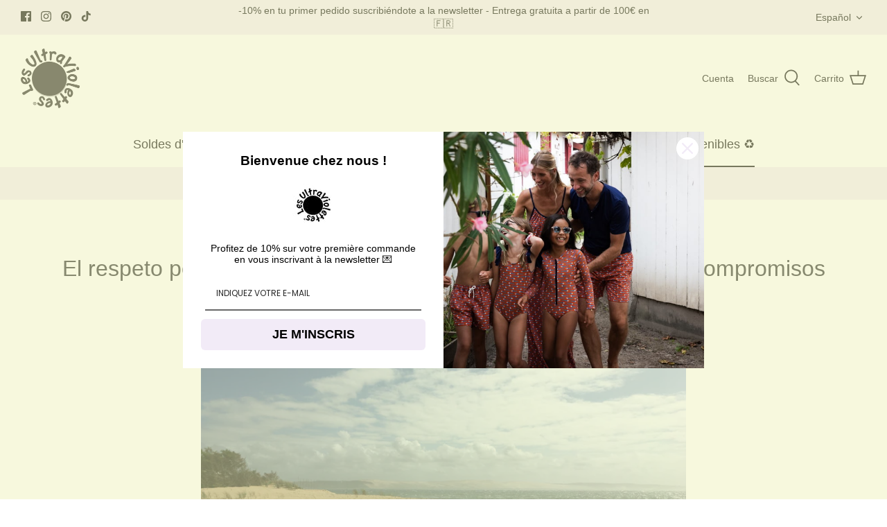

--- FILE ---
content_type: text/html; charset=utf-8
request_url: https://www.lesultraviolettes.com/es/pages/lerecyclage
body_size: 28137
content:
<!DOCTYPE html>
<html lang="es">
<head>
  <!-- Symmetry 5.1.0 -->

  <link rel="preload" href="//www.lesultraviolettes.com/cdn/shop/t/9/assets/styles.css?v=32384601703407089361765317912" as="style">
  <meta charset="utf-8" />
<meta name="viewport" content="width=device-width,initial-scale=1.0" />
<meta http-equiv="X-UA-Compatible" content="IE=edge">

<link rel="preconnect" href="https://cdn.shopify.com" crossorigin>
<link rel="preconnect" href="https://fonts.shopify.com" crossorigin>
<link rel="preconnect" href="https://monorail-edge.shopifysvc.com"><link rel="preload" href="//www.lesultraviolettes.com/cdn/shop/t/9/assets/vendor.js?v=138568586205433922451638993489" as="script">
<link rel="preload" href="//www.lesultraviolettes.com/cdn/shop/t/9/assets/theme.js?v=6731854885576596251638993488" as="script"><link rel="canonical" href="https://www.lesultraviolettes.com/es/pages/lerecyclage" /><link rel="shortcut icon" href="//www.lesultraviolettes.com/cdn/shop/files/LOGO_LesUltraviolettes_a063fe2a-cc28-48e9-97f6-6e03a8c86871.png?v=1613768509" type="image/png" /><meta name="description" content=" ">
  <meta name="theme-color" content="#f2ebf7">

  <title>
    Nuestros bañadores están fabricados con poliamida reciclada, duraderos y responsables. &ndash; Les UltraViolettes - Maillots de bain &amp; vêtements anti-UV UPF50+ éthiques et responsables pour toute la famille
  </title>

  <meta property="og:site_name" content="Les UltraViolettes - Maillots de bain &amp; vêtements anti-UV UPF50+ éthiques et responsables pour toute la famille">
<meta property="og:url" content="https://www.lesultraviolettes.com/es/pages/lerecyclage">
<meta property="og:title" content="Nuestros bañadores están fabricados con poliamida reciclada, duraderos y responsables.">
<meta property="og:type" content="website">
<meta property="og:description" content="Descubre nuestros bañadores anti UV, nuestra ropa anti UV y nuestra lencería diaria para mujeres, futuras madres y niños. Todas colecciones suaves, alegres, eco-responsables que respetan el medio ambiente para combinar comodidad y estética, placer y protección solar."><meta property="og:image" content="http://www.lesultraviolettes.com/cdn/shop/files/LOGO-LesUltraviolettes_1200x1200.jpg?v=1701333015">
  <meta property="og:image:secure_url" content="https://www.lesultraviolettes.com/cdn/shop/files/LOGO-LesUltraviolettes_1200x1200.jpg?v=1701333015">
  <meta property="og:image:width" content="800">
  <meta property="og:image:height" content="811"><meta name="twitter:card" content="summary_large_image">
<meta name="twitter:title" content="Nuestros bañadores están fabricados con poliamida reciclada, duraderos y responsables.">
<meta name="twitter:description" content="Descubre nuestros bañadores anti UV, nuestra ropa anti UV y nuestra lencería diaria para mujeres, futuras madres y niños. Todas colecciones suaves, alegres, eco-responsables que respetan el medio ambiente para combinar comodidad y estética, placer y protección solar.">


  <link href="//www.lesultraviolettes.com/cdn/shop/t/9/assets/styles.css?v=32384601703407089361765317912" rel="stylesheet" type="text/css" media="all" />

  <script>
    window.theme = window.theme || {};
    theme.money_format_with_product_code_preference = "€{{amount_with_comma_separator}} EUR";
    theme.money_format_with_cart_code_preference = "€{{amount_with_comma_separator}} EUR";
    theme.money_format = "€{{amount_with_comma_separator}}";
    theme.strings = {
      previous: "Anterior",
      next: "Siguiente",
      addressError: "No se puede encontrar esa dirección",
      addressNoResults: "No results for that address",
      addressQueryLimit: "Se ha excedido el límite de uso de la API de Google . Considere la posibilidad de actualizar a un \u003ca href=\"https:\/\/developers.google.com\/maps\/premium\/usage-limits\"\u003ePlan Premium\u003c\/a\u003e.",
      authError: "Hubo un problema de autenticación con su cuenta de Google Maps.",
      icon_labels_left: "Izquierda",
      icon_labels_right: "Derecha",
      icon_labels_down: "Abajo",
      icon_labels_close: "Cerrar",
      icon_labels_plus: "Más",
      cart_terms_confirmation: "Debe aceptar los términos y condiciones antes de continuar.",
      products_listing_from: "De",
      layout_live_search_see_all: "Ver todos los resultados",
      products_product_add_to_cart: "Agregar al carrito",
      products_variant_no_stock: "Agotado",
      products_variant_non_existent: "No disponible",
      products_product_unit_price_separator: " \/ ",
      general_navigation_menu_toggle_aria_label: "Alternar menú",
      general_accessibility_labels_close: "Cerrar",
      products_added_notification_title: "Recién agregado",
      products_added_notification_item: "Artículo",
      products_added_notification_unit_price: "Precio del artículo",
      products_added_notification_quantity: "Cant.",
      products_added_notification_total_price: "Precio total",
      products_added_notification_shipping_note: "Excl. shipping",
      products_added_notification_keep_shopping: "Seguir comprando",
      products_added_notification_cart: "Carrito",
      products_product_adding_to_cart: "Añadiendo",
      products_product_added_to_cart: "¡Gracias!",
      products_product_unit_price_separator: " \/ ",
      products_added_notification_subtotal: "Subtotal",
      products_labels_sold_out: "Agotado",
      products_labels_sale: "¡Oferta!",
      products_labels_percent_reduction: "-[[ amount ]]%",
      products_labels_value_reduction_html: "-[[ amount ]]",
      products_product_preorder: "Hacer un pedido",
      general_quick_search_pages: "Páginas",
      general_quick_search_no_results: "Lo sentimos, no pudimos encontrar ningún resultado.",
      collections_general_see_all_subcollections: "Ver todo..."
    };
    theme.routes = {
      search_url: '/es/search',
      cart_url: '/es/cart',
      cart_add_url: '/es/cart/add',
      cart_change_url: '/es/cart/change'
    };
    theme.settings = {
      cart_type: "page",
      quickbuy_style: "button",
      avoid_orphans: true
    };
    document.documentElement.classList.add('js');
  </script><script>window.performance && window.performance.mark && window.performance.mark('shopify.content_for_header.start');</script><meta id="shopify-digital-wallet" name="shopify-digital-wallet" content="/51547242694/digital_wallets/dialog">
<meta name="shopify-checkout-api-token" content="9c06855882802424d05e474f3a2a42b7">
<meta id="in-context-paypal-metadata" data-shop-id="51547242694" data-venmo-supported="false" data-environment="production" data-locale="es_ES" data-paypal-v4="true" data-currency="EUR">
<link rel="alternate" hreflang="x-default" href="https://www.lesultraviolettes.com/pages/lerecyclage">
<link rel="alternate" hreflang="fr" href="https://www.lesultraviolettes.com/pages/lerecyclage">
<link rel="alternate" hreflang="en" href="https://www.lesultraviolettes.com/en/pages/lerecyclage">
<link rel="alternate" hreflang="es" href="https://www.lesultraviolettes.com/es/pages/lerecyclage">
<script async="async" src="/checkouts/internal/preloads.js?locale=es-FR"></script>
<script id="shopify-features" type="application/json">{"accessToken":"9c06855882802424d05e474f3a2a42b7","betas":["rich-media-storefront-analytics"],"domain":"www.lesultraviolettes.com","predictiveSearch":true,"shopId":51547242694,"locale":"es"}</script>
<script>var Shopify = Shopify || {};
Shopify.shop = "lesultraviolettes.myshopify.com";
Shopify.locale = "es";
Shopify.currency = {"active":"EUR","rate":"1.0"};
Shopify.country = "FR";
Shopify.theme = {"name":"Symmetry","id":127753617606,"schema_name":"Symmetry","schema_version":"5.1.0","theme_store_id":568,"role":"main"};
Shopify.theme.handle = "null";
Shopify.theme.style = {"id":null,"handle":null};
Shopify.cdnHost = "www.lesultraviolettes.com/cdn";
Shopify.routes = Shopify.routes || {};
Shopify.routes.root = "/es/";</script>
<script type="module">!function(o){(o.Shopify=o.Shopify||{}).modules=!0}(window);</script>
<script>!function(o){function n(){var o=[];function n(){o.push(Array.prototype.slice.apply(arguments))}return n.q=o,n}var t=o.Shopify=o.Shopify||{};t.loadFeatures=n(),t.autoloadFeatures=n()}(window);</script>
<script id="shop-js-analytics" type="application/json">{"pageType":"page"}</script>
<script defer="defer" async type="module" src="//www.lesultraviolettes.com/cdn/shopifycloud/shop-js/modules/v2/client.init-shop-cart-sync_-aut3ZVe.es.esm.js"></script>
<script defer="defer" async type="module" src="//www.lesultraviolettes.com/cdn/shopifycloud/shop-js/modules/v2/chunk.common_jR-HGkUL.esm.js"></script>
<script type="module">
  await import("//www.lesultraviolettes.com/cdn/shopifycloud/shop-js/modules/v2/client.init-shop-cart-sync_-aut3ZVe.es.esm.js");
await import("//www.lesultraviolettes.com/cdn/shopifycloud/shop-js/modules/v2/chunk.common_jR-HGkUL.esm.js");

  window.Shopify.SignInWithShop?.initShopCartSync?.({"fedCMEnabled":true,"windoidEnabled":true});

</script>
<script>(function() {
  var isLoaded = false;
  function asyncLoad() {
    if (isLoaded) return;
    isLoaded = true;
    var urls = ["https:\/\/cdn1.stamped.io\/files\/widget.min.js?shop=lesultraviolettes.myshopify.com",""];
    for (var i = 0; i < urls.length; i++) {
      var s = document.createElement('script');
      s.type = 'text/javascript';
      s.async = true;
      s.src = urls[i];
      var x = document.getElementsByTagName('script')[0];
      x.parentNode.insertBefore(s, x);
    }
  };
  if(window.attachEvent) {
    window.attachEvent('onload', asyncLoad);
  } else {
    window.addEventListener('load', asyncLoad, false);
  }
})();</script>
<script id="__st">var __st={"a":51547242694,"offset":3600,"reqid":"5f98cbfc-7283-4068-aa6d-68d048476227-1768971695","pageurl":"www.lesultraviolettes.com\/es\/pages\/lerecyclage","s":"pages-73820242118","u":"8c2127b78541","p":"page","rtyp":"page","rid":73820242118};</script>
<script>window.ShopifyPaypalV4VisibilityTracking = true;</script>
<script id="captcha-bootstrap">!function(){'use strict';const t='contact',e='account',n='new_comment',o=[[t,t],['blogs',n],['comments',n],[t,'customer']],c=[[e,'customer_login'],[e,'guest_login'],[e,'recover_customer_password'],[e,'create_customer']],r=t=>t.map((([t,e])=>`form[action*='/${t}']:not([data-nocaptcha='true']) input[name='form_type'][value='${e}']`)).join(','),a=t=>()=>t?[...document.querySelectorAll(t)].map((t=>t.form)):[];function s(){const t=[...o],e=r(t);return a(e)}const i='password',u='form_key',d=['recaptcha-v3-token','g-recaptcha-response','h-captcha-response',i],f=()=>{try{return window.sessionStorage}catch{return}},m='__shopify_v',_=t=>t.elements[u];function p(t,e,n=!1){try{const o=window.sessionStorage,c=JSON.parse(o.getItem(e)),{data:r}=function(t){const{data:e,action:n}=t;return t[m]||n?{data:e,action:n}:{data:t,action:n}}(c);for(const[e,n]of Object.entries(r))t.elements[e]&&(t.elements[e].value=n);n&&o.removeItem(e)}catch(o){console.error('form repopulation failed',{error:o})}}const l='form_type',E='cptcha';function T(t){t.dataset[E]=!0}const w=window,h=w.document,L='Shopify',v='ce_forms',y='captcha';let A=!1;((t,e)=>{const n=(g='f06e6c50-85a8-45c8-87d0-21a2b65856fe',I='https://cdn.shopify.com/shopifycloud/storefront-forms-hcaptcha/ce_storefront_forms_captcha_hcaptcha.v1.5.2.iife.js',D={infoText:'Protegido por hCaptcha',privacyText:'Privacidad',termsText:'Términos'},(t,e,n)=>{const o=w[L][v],c=o.bindForm;if(c)return c(t,g,e,D).then(n);var r;o.q.push([[t,g,e,D],n]),r=I,A||(h.body.append(Object.assign(h.createElement('script'),{id:'captcha-provider',async:!0,src:r})),A=!0)});var g,I,D;w[L]=w[L]||{},w[L][v]=w[L][v]||{},w[L][v].q=[],w[L][y]=w[L][y]||{},w[L][y].protect=function(t,e){n(t,void 0,e),T(t)},Object.freeze(w[L][y]),function(t,e,n,w,h,L){const[v,y,A,g]=function(t,e,n){const i=e?o:[],u=t?c:[],d=[...i,...u],f=r(d),m=r(i),_=r(d.filter((([t,e])=>n.includes(e))));return[a(f),a(m),a(_),s()]}(w,h,L),I=t=>{const e=t.target;return e instanceof HTMLFormElement?e:e&&e.form},D=t=>v().includes(t);t.addEventListener('submit',(t=>{const e=I(t);if(!e)return;const n=D(e)&&!e.dataset.hcaptchaBound&&!e.dataset.recaptchaBound,o=_(e),c=g().includes(e)&&(!o||!o.value);(n||c)&&t.preventDefault(),c&&!n&&(function(t){try{if(!f())return;!function(t){const e=f();if(!e)return;const n=_(t);if(!n)return;const o=n.value;o&&e.removeItem(o)}(t);const e=Array.from(Array(32),(()=>Math.random().toString(36)[2])).join('');!function(t,e){_(t)||t.append(Object.assign(document.createElement('input'),{type:'hidden',name:u})),t.elements[u].value=e}(t,e),function(t,e){const n=f();if(!n)return;const o=[...t.querySelectorAll(`input[type='${i}']`)].map((({name:t})=>t)),c=[...d,...o],r={};for(const[a,s]of new FormData(t).entries())c.includes(a)||(r[a]=s);n.setItem(e,JSON.stringify({[m]:1,action:t.action,data:r}))}(t,e)}catch(e){console.error('failed to persist form',e)}}(e),e.submit())}));const S=(t,e)=>{t&&!t.dataset[E]&&(n(t,e.some((e=>e===t))),T(t))};for(const o of['focusin','change'])t.addEventListener(o,(t=>{const e=I(t);D(e)&&S(e,y())}));const B=e.get('form_key'),M=e.get(l),P=B&&M;t.addEventListener('DOMContentLoaded',(()=>{const t=y();if(P)for(const e of t)e.elements[l].value===M&&p(e,B);[...new Set([...A(),...v().filter((t=>'true'===t.dataset.shopifyCaptcha))])].forEach((e=>S(e,t)))}))}(h,new URLSearchParams(w.location.search),n,t,e,['guest_login'])})(!0,!0)}();</script>
<script integrity="sha256-4kQ18oKyAcykRKYeNunJcIwy7WH5gtpwJnB7kiuLZ1E=" data-source-attribution="shopify.loadfeatures" defer="defer" src="//www.lesultraviolettes.com/cdn/shopifycloud/storefront/assets/storefront/load_feature-a0a9edcb.js" crossorigin="anonymous"></script>
<script data-source-attribution="shopify.dynamic_checkout.dynamic.init">var Shopify=Shopify||{};Shopify.PaymentButton=Shopify.PaymentButton||{isStorefrontPortableWallets:!0,init:function(){window.Shopify.PaymentButton.init=function(){};var t=document.createElement("script");t.src="https://www.lesultraviolettes.com/cdn/shopifycloud/portable-wallets/latest/portable-wallets.es.js",t.type="module",document.head.appendChild(t)}};
</script>
<script data-source-attribution="shopify.dynamic_checkout.buyer_consent">
  function portableWalletsHideBuyerConsent(e){var t=document.getElementById("shopify-buyer-consent"),n=document.getElementById("shopify-subscription-policy-button");t&&n&&(t.classList.add("hidden"),t.setAttribute("aria-hidden","true"),n.removeEventListener("click",e))}function portableWalletsShowBuyerConsent(e){var t=document.getElementById("shopify-buyer-consent"),n=document.getElementById("shopify-subscription-policy-button");t&&n&&(t.classList.remove("hidden"),t.removeAttribute("aria-hidden"),n.addEventListener("click",e))}window.Shopify?.PaymentButton&&(window.Shopify.PaymentButton.hideBuyerConsent=portableWalletsHideBuyerConsent,window.Shopify.PaymentButton.showBuyerConsent=portableWalletsShowBuyerConsent);
</script>
<script data-source-attribution="shopify.dynamic_checkout.cart.bootstrap">document.addEventListener("DOMContentLoaded",(function(){function t(){return document.querySelector("shopify-accelerated-checkout-cart, shopify-accelerated-checkout")}if(t())Shopify.PaymentButton.init();else{new MutationObserver((function(e,n){t()&&(Shopify.PaymentButton.init(),n.disconnect())})).observe(document.body,{childList:!0,subtree:!0})}}));
</script>
<script id='scb4127' type='text/javascript' async='' src='https://www.lesultraviolettes.com/cdn/shopifycloud/privacy-banner/storefront-banner.js'></script><link id="shopify-accelerated-checkout-styles" rel="stylesheet" media="screen" href="https://www.lesultraviolettes.com/cdn/shopifycloud/portable-wallets/latest/accelerated-checkout-backwards-compat.css" crossorigin="anonymous">
<style id="shopify-accelerated-checkout-cart">
        #shopify-buyer-consent {
  margin-top: 1em;
  display: inline-block;
  width: 100%;
}

#shopify-buyer-consent.hidden {
  display: none;
}

#shopify-subscription-policy-button {
  background: none;
  border: none;
  padding: 0;
  text-decoration: underline;
  font-size: inherit;
  cursor: pointer;
}

#shopify-subscription-policy-button::before {
  box-shadow: none;
}

      </style>

<script>window.performance && window.performance.mark && window.performance.mark('shopify.content_for_header.end');</script><meta name="p:domain_verify" content="782a0a721e15b808db4d49b6064e5220"/>
  
      

  
<!-- BEGIN app block: shopify://apps/klaviyo-email-marketing-sms/blocks/klaviyo-onsite-embed/2632fe16-c075-4321-a88b-50b567f42507 -->












  <script async src="https://static.klaviyo.com/onsite/js/XDfQWa/klaviyo.js?company_id=XDfQWa"></script>
  <script>!function(){if(!window.klaviyo){window._klOnsite=window._klOnsite||[];try{window.klaviyo=new Proxy({},{get:function(n,i){return"push"===i?function(){var n;(n=window._klOnsite).push.apply(n,arguments)}:function(){for(var n=arguments.length,o=new Array(n),w=0;w<n;w++)o[w]=arguments[w];var t="function"==typeof o[o.length-1]?o.pop():void 0,e=new Promise((function(n){window._klOnsite.push([i].concat(o,[function(i){t&&t(i),n(i)}]))}));return e}}})}catch(n){window.klaviyo=window.klaviyo||[],window.klaviyo.push=function(){var n;(n=window._klOnsite).push.apply(n,arguments)}}}}();</script>

  




  <script>
    window.klaviyoReviewsProductDesignMode = false
  </script>







<!-- END app block --><!-- BEGIN app block: shopify://apps/tabs-studio/blocks/global_embed_block/19980fb9-f2ca-4ada-ad36-c0364c3318b8 -->
<style id="tabs-by-station-custom-styles">
  .station-tabs .station-tabs-link.is-active{font-weight:600 !important;}.station-tabs .station-tabs-tab.is-active{font-weight:600 !important;}.estación -tabs .station-tabs-link{ancho-borde:0 0 2px !important;padding:0 0 6px !important;margen:0 26px 14px 0 !important;}.station-tabs .station-tabs-tab{frontera- ancho:0 0 2px !important;padding:0 0 6px !important;margen:0 26px 14px 0 !important;}.station-tabs.mod-full-width .station-tabs-link, .station-tabs-tabset. mod-vertical .station-tabs-link{padding:14px 0 !important;margin:0 !important;}.station-tabs.mod-full-width .station-tabs-tab, .station-tabs-tabset.mod- vertical .station-tabs-tab{padding:14px 0 !important;margin:0 !important;}.station-tabs .station-tabs-content-inner{margin:12px 0 0 !important;}.station-tabs.mod -ancho completo .station-tabs-content-inner, .station-tabs-tabset.mod-vertical .station-tabs-content-inner{margin:24px 0 10px !important;}.station-tabs .station-tabs- tabcontent{margen:12px 0 0 !importante;}.station-tabs.mod-full-width .station-tabs-tabcontent, .station-tabs-tabset.mod-vertical .station-tabs-tabcontent{margen:24px 0 10px !importante;}
  
</style>

<script id="station-tabs-data-json" type="application/json">{
  "globalAbove": null,
  "globalBelow": null,
  "proTabsHTML": "\u003ch3 class=\"station-tabs-tabtitle\"\u003e\n      \u003cspan data-pro-tab-id=\"57408\" class=\"station-tabs-tab mod-pro-tab\" data-type=\"page\"\u003e\n        \u003cspan class=\"station-tabs-tabtext\"\u003eLivraisons et retours\u003c\/span\u003e\n      \u003c\/span\u003e\n    \u003c\/h3\u003e\n    \u003cdiv data-pro-tab-id=\"57408\" class=\"station-tabs-tabpanel\" data-type=\"page\"\u003e\n      \u003cdiv class=\"station-tabs-tabcontent\"\u003e\u003ch3 style=\"text-align: left;\"\u003eEnvío de su paquete\u003c\/h3\u003e\n\u003cdiv style=\"text-align: left;\"\u003eLos paquetes se envían en un plazo máximo de 2 días después de recibir el pago de su pedido. Son enviados por \u003cstrong\u003eColissimo con firma\u003c\/strong\u003e lo que implica un número de seguimiento para su pedido.\u003c\/div\u003e\n\u003cdiv style=\"text-align: left;\"\u003eEl plazo de entrega habitual de Colissimo es de 2\/3 días laborables.\u003c\/div\u003e\n\u003cdiv style=\"text-align: left;\"\u003eLos paquetes también se pueden enviar a través de otro transportista más rápido en caso de una necesidad urgente de recibir el pedido. En este caso, póngase en contacto con nosotros antes de elegir este método de envío porque incurre en costes adicionales y queremos optimizar al máximo su presupuesto de transporte.\u003c\/div\u003e\n\u003cdiv style=\"text-align: left;\"\u003eIndependientemente del método de envío que elija, le enviaremos un enlace para rastrear su paquete en línea.\u003c\/div\u003e\n\u003cdiv style=\"text-align: left;\"\u003eLos gastos de envío incluyen los gastos de preparación y embalaje, así como los gastos de envío. Los gastos de preparación son fijos y los gastos de transporte son gratuitos a partir de 150 euros de compra IVA incluido. Para compras inferiores a este importe, se aplica una tarifa fija de 8,90 euros impuestos incluidos sobre el importe del pedido. Le recomendamos que agrupe todos sus artículos en un solo pedido para maximizar sus costos de envío, ya que no podemos combinar dos pedidos realizados por separado y los costos de envío se aplican a cada uno de ellos.\u003c\/div\u003e\n\u003cdiv style=\"text-align: left;\"\u003eSu paquete se envía bajo su propio riesgo.\u003c\/div\u003e\n\u003cdiv style=\"text-align: left;\"\u003eLas dimensiones de las cajas son adecuadas y sus artículos están debidamente protegidos.\u003c\/div\u003e\n\u003cdiv style=\"text-align: left;\"\u003e\u003c\/div\u003e\n\u003ch3 style=\"text-align: left;\"\u003eDevolución de uno o más artículos\u003c\/h3\u003e\n\u003cdiv style=\"text-align: left;\"\u003eUna vez recibido su pedido, nos encargamos de comunicarnos con usted para confirmar que los artículos pedidos en las tallas seleccionadas son los que necesita. Hacemos esto para su 100% de satisfacción al recibir su pedido. También limitamos las devoluciones y las molestias para usted de tener que gestionar la devolución de uno o más artículos. \u003cbr\u003eEn el caso de que, lamentablemente, siga siendo así, nada podría ser más sencillo: envíanos un mensaje con el motivo de tu devolución y te enviamos un comprobante de devolución de Colissimo con seguimiento. Solo tienes que reutilizar el mismo embalaje que recibiste para tu pedido, pegarle el resguardo de devolución y llevarlo a la oficina de correos para que sea flasheado. Una vez recibido el paquete devuelto y una vez que hemos comprobado que el artículo (s) devuelto sólo ha sido usado para el montaje, que se reciben en la misma condición nueva a medida que los reciben y almacenan, empaquetado con cuidado en su embalaje original, se le reembolsará inmediatamente.\u003c\/div\u003e\n\u003cdiv style=\"text-align: left;\"\u003ePara cualquier consulta adicional, no dude en contactarnos por correo electrónico escribiéndonos a la siguiente dirección: hello@lesultraviolettes.com\u003c\/div\u003e\n\u003cdiv style=\"text-align: left;\"\u003e \u003c\/div\u003e\n\u003cdiv style=\"text-align: left;\"\u003e \u003c\/div\u003e\n\u003c\/div\u003e\n    \u003c\/div\u003e",
  "productTitle": null,
  "productDescription": null,
  "icons": []
}</script>

<script>
  document.documentElement.classList.add('tabsst-loading');
  document.addEventListener('stationTabsLegacyAPILoaded', function(e) {
    e.detail.isLegacy = true;
    });

  document.addEventListener('stationTabsAPIReady', function(e) {
    var Tabs = e.detail;

    if (Tabs.appSettings) {
      Tabs.appSettings = {"default_tab":true,"default_tab_title":"Description","show_stop_element":true,"layout":"breakpoint","layout_breakpoint":768,"deep_links":true,"clean_content_level":"basic_tags","open_first_tab":true,"allow_multiple_open":false};
      Tabs.appSettings = {lang: 'es'};

      Tabs.appSettings = {
        indicatorType: "chevrons",
        indicatorPlacement: "after"
      };
    }

    if (Tabs.isLegacy) { return; }
          Tabs.init(null, { initializeDescription: true });
  });

  
</script>

<svg style="display:none" aria-hidden="true">
  <defs>
    
  </defs>
</svg>

<!-- END app block --><script src="https://cdn.shopify.com/extensions/019b8d54-2388-79d8-becc-d32a3afe2c7a/omnisend-50/assets/omnisend-in-shop.js" type="text/javascript" defer="defer"></script>
<script src="https://cdn.shopify.com/extensions/019bc76a-106b-751f-9c25-43ddd98bfc27/tabs-studio-27/assets/s3340b1d9cf54.js" type="text/javascript" defer="defer"></script>
<link href="https://cdn.shopify.com/extensions/019bc76a-106b-751f-9c25-43ddd98bfc27/tabs-studio-27/assets/ccf2dff1a1a65.css" rel="stylesheet" type="text/css" media="all">
<link href="https://monorail-edge.shopifysvc.com" rel="dns-prefetch">
<script>(function(){if ("sendBeacon" in navigator && "performance" in window) {try {var session_token_from_headers = performance.getEntriesByType('navigation')[0].serverTiming.find(x => x.name == '_s').description;} catch {var session_token_from_headers = undefined;}var session_cookie_matches = document.cookie.match(/_shopify_s=([^;]*)/);var session_token_from_cookie = session_cookie_matches && session_cookie_matches.length === 2 ? session_cookie_matches[1] : "";var session_token = session_token_from_headers || session_token_from_cookie || "";function handle_abandonment_event(e) {var entries = performance.getEntries().filter(function(entry) {return /monorail-edge.shopifysvc.com/.test(entry.name);});if (!window.abandonment_tracked && entries.length === 0) {window.abandonment_tracked = true;var currentMs = Date.now();var navigation_start = performance.timing.navigationStart;var payload = {shop_id: 51547242694,url: window.location.href,navigation_start,duration: currentMs - navigation_start,session_token,page_type: "page"};window.navigator.sendBeacon("https://monorail-edge.shopifysvc.com/v1/produce", JSON.stringify({schema_id: "online_store_buyer_site_abandonment/1.1",payload: payload,metadata: {event_created_at_ms: currentMs,event_sent_at_ms: currentMs}}));}}window.addEventListener('pagehide', handle_abandonment_event);}}());</script>
<script id="web-pixels-manager-setup">(function e(e,d,r,n,o){if(void 0===o&&(o={}),!Boolean(null===(a=null===(i=window.Shopify)||void 0===i?void 0:i.analytics)||void 0===a?void 0:a.replayQueue)){var i,a;window.Shopify=window.Shopify||{};var t=window.Shopify;t.analytics=t.analytics||{};var s=t.analytics;s.replayQueue=[],s.publish=function(e,d,r){return s.replayQueue.push([e,d,r]),!0};try{self.performance.mark("wpm:start")}catch(e){}var l=function(){var e={modern:/Edge?\/(1{2}[4-9]|1[2-9]\d|[2-9]\d{2}|\d{4,})\.\d+(\.\d+|)|Firefox\/(1{2}[4-9]|1[2-9]\d|[2-9]\d{2}|\d{4,})\.\d+(\.\d+|)|Chrom(ium|e)\/(9{2}|\d{3,})\.\d+(\.\d+|)|(Maci|X1{2}).+ Version\/(15\.\d+|(1[6-9]|[2-9]\d|\d{3,})\.\d+)([,.]\d+|)( \(\w+\)|)( Mobile\/\w+|) Safari\/|Chrome.+OPR\/(9{2}|\d{3,})\.\d+\.\d+|(CPU[ +]OS|iPhone[ +]OS|CPU[ +]iPhone|CPU IPhone OS|CPU iPad OS)[ +]+(15[._]\d+|(1[6-9]|[2-9]\d|\d{3,})[._]\d+)([._]\d+|)|Android:?[ /-](13[3-9]|1[4-9]\d|[2-9]\d{2}|\d{4,})(\.\d+|)(\.\d+|)|Android.+Firefox\/(13[5-9]|1[4-9]\d|[2-9]\d{2}|\d{4,})\.\d+(\.\d+|)|Android.+Chrom(ium|e)\/(13[3-9]|1[4-9]\d|[2-9]\d{2}|\d{4,})\.\d+(\.\d+|)|SamsungBrowser\/([2-9]\d|\d{3,})\.\d+/,legacy:/Edge?\/(1[6-9]|[2-9]\d|\d{3,})\.\d+(\.\d+|)|Firefox\/(5[4-9]|[6-9]\d|\d{3,})\.\d+(\.\d+|)|Chrom(ium|e)\/(5[1-9]|[6-9]\d|\d{3,})\.\d+(\.\d+|)([\d.]+$|.*Safari\/(?![\d.]+ Edge\/[\d.]+$))|(Maci|X1{2}).+ Version\/(10\.\d+|(1[1-9]|[2-9]\d|\d{3,})\.\d+)([,.]\d+|)( \(\w+\)|)( Mobile\/\w+|) Safari\/|Chrome.+OPR\/(3[89]|[4-9]\d|\d{3,})\.\d+\.\d+|(CPU[ +]OS|iPhone[ +]OS|CPU[ +]iPhone|CPU IPhone OS|CPU iPad OS)[ +]+(10[._]\d+|(1[1-9]|[2-9]\d|\d{3,})[._]\d+)([._]\d+|)|Android:?[ /-](13[3-9]|1[4-9]\d|[2-9]\d{2}|\d{4,})(\.\d+|)(\.\d+|)|Mobile Safari.+OPR\/([89]\d|\d{3,})\.\d+\.\d+|Android.+Firefox\/(13[5-9]|1[4-9]\d|[2-9]\d{2}|\d{4,})\.\d+(\.\d+|)|Android.+Chrom(ium|e)\/(13[3-9]|1[4-9]\d|[2-9]\d{2}|\d{4,})\.\d+(\.\d+|)|Android.+(UC? ?Browser|UCWEB|U3)[ /]?(15\.([5-9]|\d{2,})|(1[6-9]|[2-9]\d|\d{3,})\.\d+)\.\d+|SamsungBrowser\/(5\.\d+|([6-9]|\d{2,})\.\d+)|Android.+MQ{2}Browser\/(14(\.(9|\d{2,})|)|(1[5-9]|[2-9]\d|\d{3,})(\.\d+|))(\.\d+|)|K[Aa][Ii]OS\/(3\.\d+|([4-9]|\d{2,})\.\d+)(\.\d+|)/},d=e.modern,r=e.legacy,n=navigator.userAgent;return n.match(d)?"modern":n.match(r)?"legacy":"unknown"}(),u="modern"===l?"modern":"legacy",c=(null!=n?n:{modern:"",legacy:""})[u],f=function(e){return[e.baseUrl,"/wpm","/b",e.hashVersion,"modern"===e.buildTarget?"m":"l",".js"].join("")}({baseUrl:d,hashVersion:r,buildTarget:u}),m=function(e){var d=e.version,r=e.bundleTarget,n=e.surface,o=e.pageUrl,i=e.monorailEndpoint;return{emit:function(e){var a=e.status,t=e.errorMsg,s=(new Date).getTime(),l=JSON.stringify({metadata:{event_sent_at_ms:s},events:[{schema_id:"web_pixels_manager_load/3.1",payload:{version:d,bundle_target:r,page_url:o,status:a,surface:n,error_msg:t},metadata:{event_created_at_ms:s}}]});if(!i)return console&&console.warn&&console.warn("[Web Pixels Manager] No Monorail endpoint provided, skipping logging."),!1;try{return self.navigator.sendBeacon.bind(self.navigator)(i,l)}catch(e){}var u=new XMLHttpRequest;try{return u.open("POST",i,!0),u.setRequestHeader("Content-Type","text/plain"),u.send(l),!0}catch(e){return console&&console.warn&&console.warn("[Web Pixels Manager] Got an unhandled error while logging to Monorail."),!1}}}}({version:r,bundleTarget:l,surface:e.surface,pageUrl:self.location.href,monorailEndpoint:e.monorailEndpoint});try{o.browserTarget=l,function(e){var d=e.src,r=e.async,n=void 0===r||r,o=e.onload,i=e.onerror,a=e.sri,t=e.scriptDataAttributes,s=void 0===t?{}:t,l=document.createElement("script"),u=document.querySelector("head"),c=document.querySelector("body");if(l.async=n,l.src=d,a&&(l.integrity=a,l.crossOrigin="anonymous"),s)for(var f in s)if(Object.prototype.hasOwnProperty.call(s,f))try{l.dataset[f]=s[f]}catch(e){}if(o&&l.addEventListener("load",o),i&&l.addEventListener("error",i),u)u.appendChild(l);else{if(!c)throw new Error("Did not find a head or body element to append the script");c.appendChild(l)}}({src:f,async:!0,onload:function(){if(!function(){var e,d;return Boolean(null===(d=null===(e=window.Shopify)||void 0===e?void 0:e.analytics)||void 0===d?void 0:d.initialized)}()){var d=window.webPixelsManager.init(e)||void 0;if(d){var r=window.Shopify.analytics;r.replayQueue.forEach((function(e){var r=e[0],n=e[1],o=e[2];d.publishCustomEvent(r,n,o)})),r.replayQueue=[],r.publish=d.publishCustomEvent,r.visitor=d.visitor,r.initialized=!0}}},onerror:function(){return m.emit({status:"failed",errorMsg:"".concat(f," has failed to load")})},sri:function(e){var d=/^sha384-[A-Za-z0-9+/=]+$/;return"string"==typeof e&&d.test(e)}(c)?c:"",scriptDataAttributes:o}),m.emit({status:"loading"})}catch(e){m.emit({status:"failed",errorMsg:(null==e?void 0:e.message)||"Unknown error"})}}})({shopId: 51547242694,storefrontBaseUrl: "https://www.lesultraviolettes.com",extensionsBaseUrl: "https://extensions.shopifycdn.com/cdn/shopifycloud/web-pixels-manager",monorailEndpoint: "https://monorail-edge.shopifysvc.com/unstable/produce_batch",surface: "storefront-renderer",enabledBetaFlags: ["2dca8a86"],webPixelsConfigList: [{"id":"1061945668","configuration":"{\"config\":\"{\\\"pixel_id\\\":\\\"G-41Y2SNGS6G\\\",\\\"gtag_events\\\":[{\\\"type\\\":\\\"purchase\\\",\\\"action_label\\\":\\\"G-41Y2SNGS6G\\\"},{\\\"type\\\":\\\"page_view\\\",\\\"action_label\\\":\\\"G-41Y2SNGS6G\\\"},{\\\"type\\\":\\\"view_item\\\",\\\"action_label\\\":\\\"G-41Y2SNGS6G\\\"},{\\\"type\\\":\\\"search\\\",\\\"action_label\\\":\\\"G-41Y2SNGS6G\\\"},{\\\"type\\\":\\\"add_to_cart\\\",\\\"action_label\\\":\\\"G-41Y2SNGS6G\\\"},{\\\"type\\\":\\\"begin_checkout\\\",\\\"action_label\\\":\\\"G-41Y2SNGS6G\\\"},{\\\"type\\\":\\\"add_payment_info\\\",\\\"action_label\\\":\\\"G-41Y2SNGS6G\\\"}],\\\"enable_monitoring_mode\\\":false}\"}","eventPayloadVersion":"v1","runtimeContext":"OPEN","scriptVersion":"b2a88bafab3e21179ed38636efcd8a93","type":"APP","apiClientId":1780363,"privacyPurposes":[],"dataSharingAdjustments":{"protectedCustomerApprovalScopes":["read_customer_address","read_customer_email","read_customer_name","read_customer_personal_data","read_customer_phone"]}},{"id":"405569860","configuration":"{\"pixel_id\":\"370096444423394\",\"pixel_type\":\"facebook_pixel\",\"metaapp_system_user_token\":\"-\"}","eventPayloadVersion":"v1","runtimeContext":"OPEN","scriptVersion":"ca16bc87fe92b6042fbaa3acc2fbdaa6","type":"APP","apiClientId":2329312,"privacyPurposes":["ANALYTICS","MARKETING","SALE_OF_DATA"],"dataSharingAdjustments":{"protectedCustomerApprovalScopes":["read_customer_address","read_customer_email","read_customer_name","read_customer_personal_data","read_customer_phone"]}},{"id":"222036292","configuration":"{\"apiURL\":\"https:\/\/api.omnisend.com\",\"appURL\":\"https:\/\/app.omnisend.com\",\"brandID\":\"5fda25a099f0b72a4256e942\",\"trackingURL\":\"https:\/\/wt.omnisendlink.com\"}","eventPayloadVersion":"v1","runtimeContext":"STRICT","scriptVersion":"aa9feb15e63a302383aa48b053211bbb","type":"APP","apiClientId":186001,"privacyPurposes":["ANALYTICS","MARKETING","SALE_OF_DATA"],"dataSharingAdjustments":{"protectedCustomerApprovalScopes":["read_customer_address","read_customer_email","read_customer_name","read_customer_personal_data","read_customer_phone"]}},{"id":"shopify-app-pixel","configuration":"{}","eventPayloadVersion":"v1","runtimeContext":"STRICT","scriptVersion":"0450","apiClientId":"shopify-pixel","type":"APP","privacyPurposes":["ANALYTICS","MARKETING"]},{"id":"shopify-custom-pixel","eventPayloadVersion":"v1","runtimeContext":"LAX","scriptVersion":"0450","apiClientId":"shopify-pixel","type":"CUSTOM","privacyPurposes":["ANALYTICS","MARKETING"]}],isMerchantRequest: false,initData: {"shop":{"name":"Les UltraViolettes - Maillots de bain \u0026 vêtements anti-UV UPF50+ éthiques et responsables pour toute la famille","paymentSettings":{"currencyCode":"EUR"},"myshopifyDomain":"lesultraviolettes.myshopify.com","countryCode":"FR","storefrontUrl":"https:\/\/www.lesultraviolettes.com\/es"},"customer":null,"cart":null,"checkout":null,"productVariants":[],"purchasingCompany":null},},"https://www.lesultraviolettes.com/cdn","fcfee988w5aeb613cpc8e4bc33m6693e112",{"modern":"","legacy":""},{"shopId":"51547242694","storefrontBaseUrl":"https:\/\/www.lesultraviolettes.com","extensionBaseUrl":"https:\/\/extensions.shopifycdn.com\/cdn\/shopifycloud\/web-pixels-manager","surface":"storefront-renderer","enabledBetaFlags":"[\"2dca8a86\"]","isMerchantRequest":"false","hashVersion":"fcfee988w5aeb613cpc8e4bc33m6693e112","publish":"custom","events":"[[\"page_viewed\",{}]]"});</script><script>
  window.ShopifyAnalytics = window.ShopifyAnalytics || {};
  window.ShopifyAnalytics.meta = window.ShopifyAnalytics.meta || {};
  window.ShopifyAnalytics.meta.currency = 'EUR';
  var meta = {"page":{"pageType":"page","resourceType":"page","resourceId":73820242118,"requestId":"5f98cbfc-7283-4068-aa6d-68d048476227-1768971695"}};
  for (var attr in meta) {
    window.ShopifyAnalytics.meta[attr] = meta[attr];
  }
</script>
<script class="analytics">
  (function () {
    var customDocumentWrite = function(content) {
      var jquery = null;

      if (window.jQuery) {
        jquery = window.jQuery;
      } else if (window.Checkout && window.Checkout.$) {
        jquery = window.Checkout.$;
      }

      if (jquery) {
        jquery('body').append(content);
      }
    };

    var hasLoggedConversion = function(token) {
      if (token) {
        return document.cookie.indexOf('loggedConversion=' + token) !== -1;
      }
      return false;
    }

    var setCookieIfConversion = function(token) {
      if (token) {
        var twoMonthsFromNow = new Date(Date.now());
        twoMonthsFromNow.setMonth(twoMonthsFromNow.getMonth() + 2);

        document.cookie = 'loggedConversion=' + token + '; expires=' + twoMonthsFromNow;
      }
    }

    var trekkie = window.ShopifyAnalytics.lib = window.trekkie = window.trekkie || [];
    if (trekkie.integrations) {
      return;
    }
    trekkie.methods = [
      'identify',
      'page',
      'ready',
      'track',
      'trackForm',
      'trackLink'
    ];
    trekkie.factory = function(method) {
      return function() {
        var args = Array.prototype.slice.call(arguments);
        args.unshift(method);
        trekkie.push(args);
        return trekkie;
      };
    };
    for (var i = 0; i < trekkie.methods.length; i++) {
      var key = trekkie.methods[i];
      trekkie[key] = trekkie.factory(key);
    }
    trekkie.load = function(config) {
      trekkie.config = config || {};
      trekkie.config.initialDocumentCookie = document.cookie;
      var first = document.getElementsByTagName('script')[0];
      var script = document.createElement('script');
      script.type = 'text/javascript';
      script.onerror = function(e) {
        var scriptFallback = document.createElement('script');
        scriptFallback.type = 'text/javascript';
        scriptFallback.onerror = function(error) {
                var Monorail = {
      produce: function produce(monorailDomain, schemaId, payload) {
        var currentMs = new Date().getTime();
        var event = {
          schema_id: schemaId,
          payload: payload,
          metadata: {
            event_created_at_ms: currentMs,
            event_sent_at_ms: currentMs
          }
        };
        return Monorail.sendRequest("https://" + monorailDomain + "/v1/produce", JSON.stringify(event));
      },
      sendRequest: function sendRequest(endpointUrl, payload) {
        // Try the sendBeacon API
        if (window && window.navigator && typeof window.navigator.sendBeacon === 'function' && typeof window.Blob === 'function' && !Monorail.isIos12()) {
          var blobData = new window.Blob([payload], {
            type: 'text/plain'
          });

          if (window.navigator.sendBeacon(endpointUrl, blobData)) {
            return true;
          } // sendBeacon was not successful

        } // XHR beacon

        var xhr = new XMLHttpRequest();

        try {
          xhr.open('POST', endpointUrl);
          xhr.setRequestHeader('Content-Type', 'text/plain');
          xhr.send(payload);
        } catch (e) {
          console.log(e);
        }

        return false;
      },
      isIos12: function isIos12() {
        return window.navigator.userAgent.lastIndexOf('iPhone; CPU iPhone OS 12_') !== -1 || window.navigator.userAgent.lastIndexOf('iPad; CPU OS 12_') !== -1;
      }
    };
    Monorail.produce('monorail-edge.shopifysvc.com',
      'trekkie_storefront_load_errors/1.1',
      {shop_id: 51547242694,
      theme_id: 127753617606,
      app_name: "storefront",
      context_url: window.location.href,
      source_url: "//www.lesultraviolettes.com/cdn/s/trekkie.storefront.cd680fe47e6c39ca5d5df5f0a32d569bc48c0f27.min.js"});

        };
        scriptFallback.async = true;
        scriptFallback.src = '//www.lesultraviolettes.com/cdn/s/trekkie.storefront.cd680fe47e6c39ca5d5df5f0a32d569bc48c0f27.min.js';
        first.parentNode.insertBefore(scriptFallback, first);
      };
      script.async = true;
      script.src = '//www.lesultraviolettes.com/cdn/s/trekkie.storefront.cd680fe47e6c39ca5d5df5f0a32d569bc48c0f27.min.js';
      first.parentNode.insertBefore(script, first);
    };
    trekkie.load(
      {"Trekkie":{"appName":"storefront","development":false,"defaultAttributes":{"shopId":51547242694,"isMerchantRequest":null,"themeId":127753617606,"themeCityHash":"8247650134512460840","contentLanguage":"es","currency":"EUR","eventMetadataId":"85a761ad-3c39-4238-8259-88b1953f4b4e"},"isServerSideCookieWritingEnabled":true,"monorailRegion":"shop_domain","enabledBetaFlags":["65f19447"]},"Session Attribution":{},"S2S":{"facebookCapiEnabled":true,"source":"trekkie-storefront-renderer","apiClientId":580111}}
    );

    var loaded = false;
    trekkie.ready(function() {
      if (loaded) return;
      loaded = true;

      window.ShopifyAnalytics.lib = window.trekkie;

      var originalDocumentWrite = document.write;
      document.write = customDocumentWrite;
      try { window.ShopifyAnalytics.merchantGoogleAnalytics.call(this); } catch(error) {};
      document.write = originalDocumentWrite;

      window.ShopifyAnalytics.lib.page(null,{"pageType":"page","resourceType":"page","resourceId":73820242118,"requestId":"5f98cbfc-7283-4068-aa6d-68d048476227-1768971695","shopifyEmitted":true});

      var match = window.location.pathname.match(/checkouts\/(.+)\/(thank_you|post_purchase)/)
      var token = match? match[1]: undefined;
      if (!hasLoggedConversion(token)) {
        setCookieIfConversion(token);
        
      }
    });


        var eventsListenerScript = document.createElement('script');
        eventsListenerScript.async = true;
        eventsListenerScript.src = "//www.lesultraviolettes.com/cdn/shopifycloud/storefront/assets/shop_events_listener-3da45d37.js";
        document.getElementsByTagName('head')[0].appendChild(eventsListenerScript);

})();</script>
  <script>
  if (!window.ga || (window.ga && typeof window.ga !== 'function')) {
    window.ga = function ga() {
      (window.ga.q = window.ga.q || []).push(arguments);
      if (window.Shopify && window.Shopify.analytics && typeof window.Shopify.analytics.publish === 'function') {
        window.Shopify.analytics.publish("ga_stub_called", {}, {sendTo: "google_osp_migration"});
      }
      console.error("Shopify's Google Analytics stub called with:", Array.from(arguments), "\nSee https://help.shopify.com/manual/promoting-marketing/pixels/pixel-migration#google for more information.");
    };
    if (window.Shopify && window.Shopify.analytics && typeof window.Shopify.analytics.publish === 'function') {
      window.Shopify.analytics.publish("ga_stub_initialized", {}, {sendTo: "google_osp_migration"});
    }
  }
</script>
<script
  defer
  src="https://www.lesultraviolettes.com/cdn/shopifycloud/perf-kit/shopify-perf-kit-3.0.4.min.js"
  data-application="storefront-renderer"
  data-shop-id="51547242694"
  data-render-region="gcp-us-east1"
  data-page-type="page"
  data-theme-instance-id="127753617606"
  data-theme-name="Symmetry"
  data-theme-version="5.1.0"
  data-monorail-region="shop_domain"
  data-resource-timing-sampling-rate="10"
  data-shs="true"
  data-shs-beacon="true"
  data-shs-export-with-fetch="true"
  data-shs-logs-sample-rate="1"
  data-shs-beacon-endpoint="https://www.lesultraviolettes.com/api/collect"
></script>
</head>

<body class="template-page template-suffix-le-recyclage" data-cc-animate-timeout="0"><script>
      if ('IntersectionObserver' in window) {
        document.body.classList.add("cc-animate-enabled");
      }
    </script><a class="skip-link visually-hidden" href="#content">Ir al contenido</a>

  <div id="shopify-section-announcement-bar" class="shopify-section section-announcement-bar">

  <div id="section-id-announcement-bar" class="announcement-bar announcement-bar--with-announcement" data-section-type="announcement-bar" data-cc-animate>
    <style data-shopify>
      #section-id-announcement-bar {
        background: #f2ebf7;
        color: #000000;
      }
    </style>
<div class="container container--no-max">
      <div class="announcement-bar__left">
        
          

  <div class="social-links desktop-only">
    <ul class="social-links__list">
      
      
        <li><a aria-label="Facebook" class="facebook" target="_blank" rel="noopener" href="https://fr-fr.facebook.com/lesultraviolettes/"><svg width="48px" height="48px" viewBox="0 0 48 48" version="1.1" xmlns="http://www.w3.org/2000/svg" xmlns:xlink="http://www.w3.org/1999/xlink">
    <title>Facebook</title>
    <defs></defs>
    <g stroke="none" stroke-width="1" fill="none" fill-rule="evenodd">
        <g transform="translate(-325.000000, -295.000000)" fill="#000000">
            <path d="M350.638355,343 L327.649232,343 C326.185673,343 325,341.813592 325,340.350603 L325,297.649211 C325,296.18585 326.185859,295 327.649232,295 L370.350955,295 C371.813955,295 373,296.18585 373,297.649211 L373,340.350603 C373,341.813778 371.813769,343 370.350955,343 L358.119305,343 L358.119305,324.411755 L364.358521,324.411755 L365.292755,317.167586 L358.119305,317.167586 L358.119305,312.542641 C358.119305,310.445287 358.701712,309.01601 361.70929,309.01601 L365.545311,309.014333 L365.545311,302.535091 C364.881886,302.446808 362.604784,302.24957 359.955552,302.24957 C354.424834,302.24957 350.638355,305.625526 350.638355,311.825209 L350.638355,317.167586 L344.383122,317.167586 L344.383122,324.411755 L350.638355,324.411755 L350.638355,343 L350.638355,343 Z"></path>
        </g>
        <g transform="translate(-1417.000000, -472.000000)"></g>
    </g>
</svg></a></li>
      
      
      
      
        <li><a aria-label="Instagram" class="instagram" target="_blank" rel="noopener" href="https://www.instagram.com/lesultraviolettes/"><svg width="48px" height="48px" viewBox="0 0 48 48" version="1.1" xmlns="http://www.w3.org/2000/svg" xmlns:xlink="http://www.w3.org/1999/xlink">
    <title>Instagram</title>
    <defs></defs>
    <g stroke="none" stroke-width="1" fill="none" fill-rule="evenodd">
        <g transform="translate(-642.000000, -295.000000)" fill="#000000">
            <path d="M666.000048,295 C659.481991,295 658.664686,295.027628 656.104831,295.144427 C653.550311,295.260939 651.805665,295.666687 650.279088,296.260017 C648.700876,296.873258 647.362454,297.693897 646.028128,299.028128 C644.693897,300.362454 643.873258,301.700876 643.260017,303.279088 C642.666687,304.805665 642.260939,306.550311 642.144427,309.104831 C642.027628,311.664686 642,312.481991 642,319.000048 C642,325.518009 642.027628,326.335314 642.144427,328.895169 C642.260939,331.449689 642.666687,333.194335 643.260017,334.720912 C643.873258,336.299124 644.693897,337.637546 646.028128,338.971872 C647.362454,340.306103 648.700876,341.126742 650.279088,341.740079 C651.805665,342.333313 653.550311,342.739061 656.104831,342.855573 C658.664686,342.972372 659.481991,343 666.000048,343 C672.518009,343 673.335314,342.972372 675.895169,342.855573 C678.449689,342.739061 680.194335,342.333313 681.720912,341.740079 C683.299124,341.126742 684.637546,340.306103 685.971872,338.971872 C687.306103,337.637546 688.126742,336.299124 688.740079,334.720912 C689.333313,333.194335 689.739061,331.449689 689.855573,328.895169 C689.972372,326.335314 690,325.518009 690,319.000048 C690,312.481991 689.972372,311.664686 689.855573,309.104831 C689.739061,306.550311 689.333313,304.805665 688.740079,303.279088 C688.126742,301.700876 687.306103,300.362454 685.971872,299.028128 C684.637546,297.693897 683.299124,296.873258 681.720912,296.260017 C680.194335,295.666687 678.449689,295.260939 675.895169,295.144427 C673.335314,295.027628 672.518009,295 666.000048,295 Z M666.000048,299.324317 C672.40826,299.324317 673.167356,299.348801 675.69806,299.464266 C678.038036,299.570966 679.308818,299.961946 680.154513,300.290621 C681.274771,300.725997 682.074262,301.246066 682.91405,302.08595 C683.753934,302.925738 684.274003,303.725229 684.709379,304.845487 C685.038054,305.691182 685.429034,306.961964 685.535734,309.30194 C685.651199,311.832644 685.675683,312.59174 685.675683,319.000048 C685.675683,325.40826 685.651199,326.167356 685.535734,328.69806 C685.429034,331.038036 685.038054,332.308818 684.709379,333.154513 C684.274003,334.274771 683.753934,335.074262 682.91405,335.91405 C682.074262,336.753934 681.274771,337.274003 680.154513,337.709379 C679.308818,338.038054 678.038036,338.429034 675.69806,338.535734 C673.167737,338.651199 672.408736,338.675683 666.000048,338.675683 C659.591264,338.675683 658.832358,338.651199 656.30194,338.535734 C653.961964,338.429034 652.691182,338.038054 651.845487,337.709379 C650.725229,337.274003 649.925738,336.753934 649.08595,335.91405 C648.246161,335.074262 647.725997,334.274771 647.290621,333.154513 C646.961946,332.308818 646.570966,331.038036 646.464266,328.69806 C646.348801,326.167356 646.324317,325.40826 646.324317,319.000048 C646.324317,312.59174 646.348801,311.832644 646.464266,309.30194 C646.570966,306.961964 646.961946,305.691182 647.290621,304.845487 C647.725997,303.725229 648.246066,302.925738 649.08595,302.08595 C649.925738,301.246066 650.725229,300.725997 651.845487,300.290621 C652.691182,299.961946 653.961964,299.570966 656.30194,299.464266 C658.832644,299.348801 659.59174,299.324317 666.000048,299.324317 Z M666.000048,306.675683 C659.193424,306.675683 653.675683,312.193424 653.675683,319.000048 C653.675683,325.806576 659.193424,331.324317 666.000048,331.324317 C672.806576,331.324317 678.324317,325.806576 678.324317,319.000048 C678.324317,312.193424 672.806576,306.675683 666.000048,306.675683 Z M666.000048,327 C661.581701,327 658,323.418299 658,319.000048 C658,314.581701 661.581701,311 666.000048,311 C670.418299,311 674,314.581701 674,319.000048 C674,323.418299 670.418299,327 666.000048,327 Z M681.691284,306.188768 C681.691284,307.779365 680.401829,309.068724 678.811232,309.068724 C677.22073,309.068724 675.931276,307.779365 675.931276,306.188768 C675.931276,304.598171 677.22073,303.308716 678.811232,303.308716 C680.401829,303.308716 681.691284,304.598171 681.691284,306.188768 Z"></path>
        </g>
        <g transform="translate(-1734.000000, -472.000000)"></g>
    </g>
</svg></a></li>
      
      
        <li><a aria-label="Pinterest" class="pinterest" target="_blank" rel="noopener" href="https://fr.pinterest.com/lesultraviolettes/"><svg width="48px" height="48px" viewBox="0 0 48 48" version="1.1" xmlns="http://www.w3.org/2000/svg" xmlns:xlink="http://www.w3.org/1999/xlink">
    <title>Pinterest</title>
    <defs></defs>
    <g stroke="none" stroke-width="1" fill="none" fill-rule="evenodd">
        <g transform="translate(-407.000000, -295.000000)" fill="#000000">
            <path d="M431.001411,295 C417.747575,295 407,305.744752 407,319.001411 C407,328.826072 412.910037,337.270594 421.368672,340.982007 C421.300935,339.308344 421.357382,337.293173 421.78356,335.469924 C422.246428,333.522491 424.871229,322.393897 424.871229,322.393897 C424.871229,322.393897 424.106368,320.861351 424.106368,318.59499 C424.106368,315.038808 426.169518,312.38296 428.73505,312.38296 C430.91674,312.38296 431.972306,314.022755 431.972306,315.987123 C431.972306,318.180102 430.572411,321.462515 429.852708,324.502205 C429.251543,327.050803 431.128418,329.125243 433.640325,329.125243 C438.187158,329.125243 441.249427,323.285765 441.249427,316.36532 C441.249427,311.10725 437.707356,307.170048 431.263891,307.170048 C423.985006,307.170048 419.449462,312.59746 419.449462,318.659905 C419.449462,320.754101 420.064738,322.227377 421.029988,323.367613 C421.475922,323.895396 421.535191,324.104251 421.374316,324.708238 C421.261422,325.145705 420.996119,326.21256 420.886047,326.633092 C420.725172,327.239901 420.23408,327.460046 419.686541,327.234256 C416.330746,325.865408 414.769977,322.193509 414.769977,318.064385 C414.769977,311.248368 420.519139,303.069148 431.921503,303.069148 C441.085729,303.069148 447.117128,309.704533 447.117128,316.819721 C447.117128,326.235138 441.884459,333.268478 434.165285,333.268478 C431.577174,333.268478 429.138649,331.868584 428.303228,330.279591 C428.303228,330.279591 426.908979,335.808608 426.615452,336.875463 C426.107426,338.724114 425.111131,340.575587 424.199506,342.014994 C426.358617,342.652849 428.63909,343 431.001411,343 C444.255248,343 455,332.255248 455,319.001411 C455,305.744752 444.255248,295 431.001411,295"></path>
        </g>
        <g transform="translate(-1499.000000, -472.000000)"></g>
    </g>
</svg></a></li>
      
      
        <li><a aria-label="Tiktok" class="tiktok" target="_blank" rel="noopener" href="https://www.tiktok.com/@lesultraviolettes"><svg class="icon svg-tiktok" width="15" height="16" viewBox="0 0 15 16" fill="none" xmlns="http://www.w3.org/2000/svg"><path fill="currentColor" d="M7.63849 0.0133333C8.51182 0 9.37849 0.00666667 10.2452 0C10.2985 1.02 10.6652 2.06 11.4118 2.78C12.1585 3.52 13.2118 3.86 14.2385 3.97333V6.66C13.2785 6.62667 12.3118 6.42667 11.4385 6.01333C11.0585 5.84 10.7052 5.62 10.3585 5.39333C10.3518 7.34 10.3652 9.28667 10.3452 11.2267C10.2918 12.16 9.98516 13.0867 9.44516 13.8533C8.57183 15.1333 7.05849 15.9667 5.50516 15.9933C4.55183 16.0467 3.59849 15.7867 2.78516 15.3067C1.43849 14.5133 0.491825 13.06 0.351825 11.5C0.338492 11.1667 0.331825 10.8333 0.345158 10.5067C0.465158 9.24 1.09183 8.02667 2.06516 7.2C3.17183 6.24 4.71849 5.78 6.16516 6.05333C6.17849 7.04 6.13849 8.02667 6.13849 9.01333C5.47849 8.8 4.70516 8.86 4.12516 9.26C3.70516 9.53333 3.38516 9.95333 3.21849 10.4267C3.07849 10.7667 3.11849 11.14 3.12516 11.5C3.28516 12.5933 4.33849 13.5133 5.45849 13.4133C6.20516 13.4067 6.91849 12.9733 7.30516 12.34C7.43182 12.12 7.57182 11.8933 7.57849 11.6333C7.64516 10.44 7.61849 9.25333 7.62516 8.06C7.63182 5.37333 7.61849 2.69333 7.63849 0.0133333Z"></path></svg>
</a></li>
      

      
    </ul>
  </div>


        
      </div>

      <div class="announcement-bar__middle">
        <a class="announcement-bar__link" href="/es/pages/newsletter"><div class="announcement-bar__inner">-10% en tu primer pedido suscribiéndote a la newsletter - Entrega gratuita a partir de 100€ en 🇫🇷</div></a>
      </div>

      <div class="announcement-bar__right">
        
        
          <div class="header-disclosures desktop-only">
            <form method="post" action="/es/localization" id="localization_form_annbar" accept-charset="UTF-8" class="selectors-form" enctype="multipart/form-data"><input type="hidden" name="form_type" value="localization" /><input type="hidden" name="utf8" value="✓" /><input type="hidden" name="_method" value="put" /><input type="hidden" name="return_to" value="/es/pages/lerecyclage" /><div class="selectors-form__item">
      <h2 class="visually-hidden" id="lang-heading-annbar">
        Idioma
      </h2>

      <div class="disclosure" data-disclosure-locale>
        <button type="button" class="disclosure__toggle" aria-expanded="false" aria-controls="lang-list-annbar" aria-describedby="lang-heading-annbar" data-disclosure-toggle>
          Español
          <span class="disclosure__toggle-arrow" role="presentation"><svg xmlns="http://www.w3.org/2000/svg" width="24" height="24" viewBox="0 0 24 24" fill="none" stroke="currentColor" stroke-width="2" stroke-linecap="round" stroke-linejoin="round" class="feather feather-chevron-down"><title>Abajo</title><polyline points="6 9 12 15 18 9"></polyline></svg></span>
        </button>
        <ul id="lang-list-annbar" class="disclosure-list" data-disclosure-list>
          
            <li class="disclosure-list__item ">
              <a class="disclosure-list__option" href="#" lang="fr"  data-value="fr" data-disclosure-option>
                français
              </a>
            </li>
            <li class="disclosure-list__item ">
              <a class="disclosure-list__option" href="#" lang="en"  data-value="en" data-disclosure-option>
                English
              </a>
            </li>
            <li class="disclosure-list__item disclosure-list__item--current">
              <a class="disclosure-list__option" href="#" lang="es" aria-current="true" data-value="es" data-disclosure-option>
                Español
              </a>
            </li></ul>
        <input type="hidden" name="locale_code" id="LocaleSelector-annbar" value="es" data-disclosure-input/>
      </div>
    </div></form>
          </div>
        
      </div>
    </div>
  </div>
</div>
  <div id="shopify-section-header" class="shopify-section section-header"><style data-shopify>
  .logo img {
    width: 85px;
  }
  .logo-area__middle--logo-image {
    max-width: 85px;
  }
  @media (max-width: 767px) {
    .logo img {
      width: 85px;
    }
  }.section-header {
    position: -webkit-sticky;
    position: sticky;
  }</style>


<div data-section-type="header" data-cc-animate>
  <div id="pageheader" class="pageheader pageheader--layout-inline-menu-center"><div class="logo-area container container--no-max">
      <div class="logo-area__left">
        <div class="logo-area__left__inner">
          <button class="button notabutton mobile-nav-toggle" aria-label="Alternar menú" aria-controls="main-nav">
            <svg xmlns="http://www.w3.org/2000/svg" width="24" height="24" viewBox="0 0 24 24" fill="none" stroke="currentColor" stroke-width="1.5" stroke-linecap="round" stroke-linejoin="round" class="feather feather-menu"><line x1="3" y1="12" x2="21" y2="12"></line><line x1="3" y1="6" x2="21" y2="6"></line><line x1="3" y1="18" x2="21" y2="18"></line></svg>
          </button>
          
            <a class="show-search-link" href="/es/search">
              <span class="show-search-link__icon"><svg viewBox="0 0 19 21" version="1.1" xmlns="http://www.w3.org/2000/svg" xmlns:xlink="http://www.w3.org/1999/xlink" stroke="none" stroke-width="1" fill="currentColor" fill-rule="nonzero">
  <g transform="translate(0.000000, 0.472222)" >
    <path d="M14.3977778,14.0103889 L19,19.0422222 L17.8135556,20.0555556 L13.224,15.0385 C11.8019062,16.0671405 10.0908414,16.619514 8.33572222,16.6165556 C3.73244444,16.6165556 0,12.8967778 0,8.30722222 C0,3.71766667 3.73244444,0 8.33572222,0 C12.939,0 16.6714444,3.71977778 16.6714444,8.30722222 C16.6739657,10.4296993 15.859848,12.4717967 14.3977778,14.0103889 Z M8.33572222,15.0585556 C12.0766111,15.0585556 15.1081667,12.0365 15.1081667,8.30827778 C15.1081667,4.58005556 12.0766111,1.558 8.33572222,1.558 C4.59483333,1.558 1.56327778,4.58005556 1.56327778,8.30827778 C1.56327778,12.0365 4.59483333,15.0585556 8.33572222,15.0585556 Z"></path>
  </g>
</svg>
</span>
              <span class="show-search-link__text">Buscar</span>
            </a>
          
          
            <div class="navigation navigation--left" role="navigation" aria-label="Navegación primaria">
              <div class="navigation__tier-1-container">
                <ul class="navigation__tier-1">
                  
<li class="navigation__item">
                      <a href="https://www.lesultraviolettes.com/collections/soldes-2026" class="navigation__link" >Soldes d'hiver 🎉</a>
                    </li>
                  
<li class="navigation__item">
                      <a href="https://www.lesultraviolettes.com/collections/nouveautes-1" class="navigation__link" >Nouveautés 🤩</a>
                    </li>
                  
<li class="navigation__item navigation__item--with-children">
                      <a href="/es#" class="navigation__link" aria-haspopup="true" aria-expanded="false" aria-controls="NavigationTier2-3">Tienda</a>
                    </li>
                  
<li class="navigation__item navigation__item--with-children">
                      <a href="/es#" class="navigation__link" aria-haspopup="true" aria-expanded="false" aria-controls="NavigationTier2-4">Quiénes somos</a>
                    </li>
                  
<li class="navigation__item navigation__item--with-children navigation__item--active">
                      <a href="/es/pages/lerecyclage" class="navigation__link" aria-haspopup="true" aria-expanded="false" aria-controls="NavigationTier2-5">Nuestros compromisos sostenibles ♻️</a>
                    </li>
                  
                </ul>
              </div>
            </div>
          
        </div>
      </div>

      <div class="logo-area__middle logo-area__middle--logo-image">
        <div class="logo-area__middle__inner"><div class="logo">
        <a href="/es" title="Les UltraViolettes - Maillots de bain &amp; vêtements anti-UV UPF50+ éthiques et responsables pour toute la famille"><img src="//www.lesultraviolettes.com/cdn/shop/files/LOGO_LesUltraviolettes_a063fe2a-cc28-48e9-97f6-6e03a8c86871_170x.png?v=1613768509" alt="" itemprop="logo" width="600" height="603" /></a>
      </div></div>
      </div>

      <div class="logo-area__right">
        <div class="logo-area__right__inner">
          
            
              <a class="header-account-link" href="/es/account/login" aria-label="Cuenta">
                <span class="desktop-only">Cuenta</span>
                <span class="mobile-only"><svg width="19px" height="18px" viewBox="-1 -1 21 20" version="1.1" xmlns="http://www.w3.org/2000/svg" xmlns:xlink="http://www.w3.org/1999/xlink">
  <g transform="translate(0.968750, -0.031250)" stroke="none" stroke-width="1" fill="currentColor" fill-rule="nonzero">
    <path d="M9,7.5 C10.704,7.5 12.086,6.157 12.086,4.5 C12.086,2.843 10.704,1.5 9,1.5 C7.296,1.5 5.914,2.843 5.914,4.5 C5.914,6.157 7.296,7.5 9,7.5 Z M9,9 C6.444,9 4.371,6.985 4.371,4.5 C4.371,2.015 6.444,0 9,0 C11.556,0 13.629,2.015 13.629,4.5 C13.629,6.985 11.556,9 9,9 Z M1.543,18 L0,18 L0,15 C0,12.377 2.187,10.25 4.886,10.25 L14.143,10.25 C16.273,10.25 18,11.929 18,14 L18,18 L16.457,18 L16.457,14 C16.457,12.757 15.421,11.75 14.143,11.75 L4.886,11.75 C3.04,11.75 1.543,13.205 1.543,15 L1.543,18 Z"></path>
  </g>
</svg></span>
              </a>
            
          
          
            <a class="show-search-link" href="/es/search">
              <span class="show-search-link__text">Buscar</span>
              <span class="show-search-link__icon"><svg viewBox="0 0 19 21" version="1.1" xmlns="http://www.w3.org/2000/svg" xmlns:xlink="http://www.w3.org/1999/xlink" stroke="none" stroke-width="1" fill="currentColor" fill-rule="nonzero">
  <g transform="translate(0.000000, 0.472222)" >
    <path d="M14.3977778,14.0103889 L19,19.0422222 L17.8135556,20.0555556 L13.224,15.0385 C11.8019062,16.0671405 10.0908414,16.619514 8.33572222,16.6165556 C3.73244444,16.6165556 0,12.8967778 0,8.30722222 C0,3.71766667 3.73244444,0 8.33572222,0 C12.939,0 16.6714444,3.71977778 16.6714444,8.30722222 C16.6739657,10.4296993 15.859848,12.4717967 14.3977778,14.0103889 Z M8.33572222,15.0585556 C12.0766111,15.0585556 15.1081667,12.0365 15.1081667,8.30827778 C15.1081667,4.58005556 12.0766111,1.558 8.33572222,1.558 C4.59483333,1.558 1.56327778,4.58005556 1.56327778,8.30827778 C1.56327778,12.0365 4.59483333,15.0585556 8.33572222,15.0585556 Z"></path>
  </g>
</svg>
</span>
            </a>
          
          <a href="/es/cart" class="cart-link">
            <span class="cart-link__label">Carrito</span>
            <span class="cart-link__icon"><svg viewBox="0 0 21 19" version="1.1" xmlns="http://www.w3.org/2000/svg" xmlns:xlink="http://www.w3.org/1999/xlink" stroke="none" stroke-width="1" fill="currentColor" fill-rule="nonzero">
  <g transform="translate(-0.500000, 0.500000)">
    <path d="M10.5,5.75 L10.5,0 L12,0 L12,5.75 L21.5,5.75 L17.682,17.75 L4.318,17.75 L0.5,5.75 L10.5,5.75 Z M2.551,7.25 L5.415,16.25 L16.585,16.25 L19.449,7.25 L2.55,7.25 L2.551,7.25 Z"></path>
  </g>
</svg></span>
          </a>
        </div>
      </div>
    </div><div id="main-search" class="main-search main-search--with-suggestions"
          data-live-search="true"
          data-live-search-price="true"
          data-live-search-vendor="false"
          data-live-search-meta="true"
          data-product-image-shape="tallest"
          data-product-image-crop="true"
          data-show-sold-out-label="true"
          data-show-sale-label="false"
          data-show-reduction="true"
          data-reduction-type="percent">

        <div class="main-search__container container">
          <button class="main-search__close button notabutton" aria-label="Cerrar"><svg xmlns="http://www.w3.org/2000/svg" width="24" height="24" viewBox="0 0 24 24" fill="none" stroke="currentColor" stroke-width="2" stroke-linecap="round" stroke-linejoin="round" class="feather feather-x"><line x1="18" y1="6" x2="6" y2="18"></line><line x1="6" y1="6" x2="18" y2="18"></line></svg></button>

          <form class="main-search__form" action="/es/search" method="get" autocomplete="off">
            <input type="hidden" name="type" value="product,article,page" />
            <input type="hidden" name="options[prefix]" value="last" />
            <div class="main-search__input-container">
              <input class="main-search__input" type="text" name="q" autocomplete="off" placeholder="Buscar en nuestra tienda" aria-label="Buscar productos en nuestro sitio" />
            </div>
            <button class="main-search__button button notabutton" type="submit" aria-label="Enviar"><svg viewBox="0 0 19 21" version="1.1" xmlns="http://www.w3.org/2000/svg" xmlns:xlink="http://www.w3.org/1999/xlink" stroke="none" stroke-width="1" fill="currentColor" fill-rule="nonzero">
  <g transform="translate(0.000000, 0.472222)" >
    <path d="M14.3977778,14.0103889 L19,19.0422222 L17.8135556,20.0555556 L13.224,15.0385 C11.8019062,16.0671405 10.0908414,16.619514 8.33572222,16.6165556 C3.73244444,16.6165556 0,12.8967778 0,8.30722222 C0,3.71766667 3.73244444,0 8.33572222,0 C12.939,0 16.6714444,3.71977778 16.6714444,8.30722222 C16.6739657,10.4296993 15.859848,12.4717967 14.3977778,14.0103889 Z M8.33572222,15.0585556 C12.0766111,15.0585556 15.1081667,12.0365 15.1081667,8.30827778 C15.1081667,4.58005556 12.0766111,1.558 8.33572222,1.558 C4.59483333,1.558 1.56327778,4.58005556 1.56327778,8.30827778 C1.56327778,12.0365 4.59483333,15.0585556 8.33572222,15.0585556 Z"></path>
  </g>
</svg>
</button>
          </form>

          <div class="main-search__results"></div>

          
            <div class="main-search__suggestions">
              
              
<div class="search-suggestions">
                  <div class="search-suggestions__item-row">
                    
                      
                        <div class="search-suggestions__item">
                          
                            <a class="search-suggestions__link" href="https://www.lesultraviolettes.com/collections/soldes-2026">Soldes d'hiver 🎉</a>
                          
                        </div>
                      
                    
                      
                        <div class="search-suggestions__item">
                          
                            <a class="search-suggestions__link" href="https://www.lesultraviolettes.com/collections/nouveautes-1">Nouveautés 🤩</a>
                          
                        </div>
                      
                    
                      
                        <div class="search-suggestions__item search-suggestions__item--with-row">
                          <div class="search-suggestions__heading h5-style heading-font"><a href="/es#">Tienda</a></div>
                          <div class="search-suggestions__item-row">
                            
                              <div class="search-suggestions__item">
                                
                                  <div class="product-block collection-block" data-collection-id="616234811716"  >
  <div class="block-inner">
    <a class="product-link" href="/es/collections/les-bodys">
      <div class="image-cont">
          <div class="product-block__image product-block__image--primary product-block__image--active">
            <div class="rimage-outer-wrapper" >
  <div class="rimage-wrapper lazyload--placeholder" style="padding-top:150.03278688524588%"
       ><img class="rimage__image lazyload fade-in cover"
      data-src="//www.lesultraviolettes.com/cdn/shop/collections/les-bodys-889821_{width}x.jpg?v=1732788410"
      data-widths="[180, 220, 300, 360, 460, 540, 720, 900, 1080, 1296, 1512, 1728, 2048]"
      data-aspectratio="0.6666666666666666"
      data-sizes="auto"
      alt="body femme seconde peau écoresponsables les ultraviolettes"
      data-parent-fit="cover">

    <noscript>
      <img class="rimage__image" src="//www.lesultraviolettes.com/cdn/shop/collections/les-bodys-889821_1024x1024.jpg?v=1732788410" alt="body femme seconde peau écoresponsables les ultraviolettes">
    </noscript>
  </div>
</div>

          </div>
        
      </div>
      <div class="product-info">
        <div class="product-block__title">Bodies</div>
        
          <div class="small">7 productos</div>
        
      </div>
    </a>
  </div>
</div>

                                
                              </div>
                            
                              <div class="search-suggestions__item">
                                
                                  <div class="product-block collection-block" data-collection-id="238724841670"  >
  <div class="block-inner">
    <a class="product-link" href="/es/collections/femme">
      <div class="image-cont">
          <div class="product-block__image product-block__image--primary product-block__image--active">
            <div class="rimage-outer-wrapper" >
  <div class="rimage-wrapper lazyload--placeholder" style="padding-top:150.03278688524588%"
       ><img class="rimage__image lazyload fade-in cover"
      data-src="//www.lesultraviolettes.com/cdn/shop/collections/femme-584737_{width}x.jpg?v=1741602277"
      data-widths="[180, 220, 300, 360, 460, 540, 720, 900, 1080, 1296, 1512, 1728, 2048]"
      data-aspectratio="0.6666666666666666"
      data-sizes="auto"
      alt="maillot de bain anti-UV femme écoresponsable Les UltraViolettes"
      data-parent-fit="cover">

    <noscript>
      <img class="rimage__image" src="//www.lesultraviolettes.com/cdn/shop/collections/femme-584737_1024x1024.jpg?v=1741602277" alt="maillot de bain anti-UV femme écoresponsable Les UltraViolettes">
    </noscript>
  </div>
</div>

          </div>
        
      </div>
      <div class="product-info">
        <div class="product-block__title">MUJER</div>
        
          <div class="small">144 productos</div>
        
      </div>
    </a>
  </div>
</div>

                                
                              </div>
                            
                              <div class="search-suggestions__item">
                                
                                  <div class="product-block collection-block" data-collection-id="238286241990"  >
  <div class="block-inner">
    <a class="product-link" href="/es/collections/maternite">
      <div class="image-cont">
          <div class="product-block__image product-block__image--primary product-block__image--active">
            <div class="rimage-outer-wrapper" >
  <div class="rimage-wrapper lazyload--placeholder" style="padding-top:150.03278688524588%"
       ><img class="rimage__image lazyload fade-in cover"
      data-src="//www.lesultraviolettes.com/cdn/shop/collections/maternite-924398_{width}x.jpg?v=1766065500"
      data-widths="[180, 220, 300, 360, 460, 540, 720, 900, 1080, 1296, 1512, 1728, 2048]"
      data-aspectratio="0.6666666666666666"
      data-sizes="auto"
      alt="maillot de bain de maternité anti-uv éco responsable les ultraviolettes"
      data-parent-fit="cover">

    <noscript>
      <img class="rimage__image" src="//www.lesultraviolettes.com/cdn/shop/collections/maternite-924398_1024x1024.jpg?v=1766065500" alt="maillot de bain de maternité anti-uv éco responsable les ultraviolettes">
    </noscript>
  </div>
</div>

          </div>
        
      </div>
      <div class="product-info">
        <div class="product-block__title">PREMAMÁ</div>
        
          <div class="small">36 productos</div>
        
      </div>
    </a>
  </div>
</div>

                                
                              </div>
                            
                              <div class="search-suggestions__item">
                                
                                  <div class="product-block collection-block" data-collection-id="238496874694"  >
  <div class="block-inner">
    <a class="product-link" href="/es/collections/tout-voir">
      <div class="image-cont">
          <div class="product-block__image product-block__image--primary product-block__image--active">
            <div class="rimage-outer-wrapper" >
  <div class="rimage-wrapper lazyload--placeholder" style="padding-top:150.03278688524588%"
       ><img class="rimage__image lazyload fade-in cover"
      data-src="//www.lesultraviolettes.com/cdn/shop/collections/bienvenue-148326_{width}x.jpg?v=1732791840"
      data-widths="[180, 220, 300, 360, 460, 540, 720, 900, 1080, 1296, 1512, 1728, 2048]"
      data-aspectratio="0.75"
      data-sizes="auto"
      alt="maillots de bain anti-UV écoresponsables en tissus recyclés pour toute la famille"
      data-parent-fit="cover">

    <noscript>
      <img class="rimage__image" src="//www.lesultraviolettes.com/cdn/shop/collections/bienvenue-148326_1024x1024.jpg?v=1732791840" alt="maillots de bain anti-UV écoresponsables en tissus recyclés pour toute la famille">
    </noscript>
  </div>
</div>

          </div>
        
      </div>
      <div class="product-info">
        <div class="product-block__title">¡Bienvenidos!</div>
        
          <div class="small">204 productos</div>
        
      </div>
    </a>
  </div>
</div>

                                
                              </div>
                            
                              <div class="search-suggestions__item">
                                
                                  <div class="product-block collection-block" data-collection-id="285309141190"  >
  <div class="block-inner">
    <a class="product-link" href="/es/collections/famille">
      <div class="image-cont">
          <div class="product-block__image product-block__image--primary product-block__image--active">
            <div class="rimage-outer-wrapper" >
  <div class="rimage-wrapper lazyload--placeholder" style="padding-top:150.03278688524588%"
       ><img class="rimage__image lazyload fade-in cover"
      data-src="//www.lesultraviolettes.com/cdn/shop/collections/famille-214372_{width}x.jpg?v=1760091033"
      data-widths="[180, 220, 300, 360, 460, 540, 720, 900, 1080, 1296, 1512, 1728, 2048]"
      data-aspectratio="0.6665209790209791"
      data-sizes="auto"
      alt="maillots de bain pour toute la famille anti-uv recyclés les ultraviolettes"
      data-parent-fit="cover">

    <noscript>
      <img class="rimage__image" src="//www.lesultraviolettes.com/cdn/shop/collections/famille-214372_1024x1024.jpg?v=1760091033" alt="maillots de bain pour toute la famille anti-uv recyclés les ultraviolettes">
    </noscript>
  </div>
</div>

          </div>
        
      </div>
      <div class="product-info">
        <div class="product-block__title">FAMILIA</div>
        
          <div class="small">87 productos</div>
        
      </div>
    </a>
  </div>
</div>

                                
                              </div>
                            
                              <div class="search-suggestions__item">
                                
                                  <div class="product-block collection-block" data-collection-id="603848114500"  >
  <div class="block-inner">
    <a class="product-link" href="/es/collections/vide-dressing-1">
      <div class="image-cont">
          <div class="product-block__image product-block__image--primary product-block__image--active">
            <div class="rimage-outer-wrapper" >
  <div class="rimage-wrapper lazyload--placeholder" style="padding-top:150.03278688524588%"
       ><img class="rimage__image lazyload fade-in cover"
      data-src="//www.lesultraviolettes.com/cdn/shop/collections/presoldes-3-jours-juste-pour-vous-437312_{width}x.jpg?v=1766071331"
      data-widths="[180, 220, 300, 360, 460, 540, 720, 900, 1080, 1296, 1512, 1728, 2048]"
      data-aspectratio="0.6666666666666666"
      data-sizes="auto"
      alt="maillots de bain anti-uv à petits prix les ultraviolettes"
      data-parent-fit="cover">

    <noscript>
      <img class="rimage__image" src="//www.lesultraviolettes.com/cdn/shop/collections/presoldes-3-jours-juste-pour-vous-437312_1024x1024.jpg?v=1766071331" alt="maillots de bain anti-uv à petits prix les ultraviolettes">
    </noscript>
  </div>
</div>

          </div>
        
      </div>
      <div class="product-info">
        <div class="product-block__title">PEPITAS A BUEN PRECIO</div>
        
          <div class="small">53 productos</div>
        
      </div>
    </a>
  </div>
</div>

                                
                              </div>
                            
                              <div class="search-suggestions__item">
                                
                                  <div class="product-block collection-block" data-collection-id="284795076806"  >
  <div class="block-inner">
    <a class="product-link" href="/es/collections/homme">
      <div class="image-cont">
          <div class="product-block__image product-block__image--primary product-block__image--active">
            <div class="rimage-outer-wrapper" >
  <div class="rimage-wrapper lazyload--placeholder" style="padding-top:150.03278688524588%"
       ><img class="rimage__image lazyload fade-in cover"
      data-src="//www.lesultraviolettes.com/cdn/shop/collections/homme-519049_{width}x.jpg?v=1732793440"
      data-widths="[180, 220, 300, 360, 460, 540, 720, 900, 1080, 1296, 1512, 1728, 2048]"
      data-aspectratio="1.0"
      data-sizes="auto"
      alt="maillot de bain homme vêtements anti-UV homme écoresponsables les ultraviolettes"
      data-parent-fit="cover">

    <noscript>
      <img class="rimage__image" src="//www.lesultraviolettes.com/cdn/shop/collections/homme-519049_1024x1024.jpg?v=1732793440" alt="maillot de bain homme vêtements anti-UV homme écoresponsables les ultraviolettes">
    </noscript>
  </div>
</div>

          </div>
        
      </div>
      <div class="product-info">
        <div class="product-block__title">baño de hombres</div>
        
          <div class="small">17 productos</div>
        
      </div>
    </a>
  </div>
</div>

                                
                              </div>
                            
                              <div class="search-suggestions__item">
                                
                                  <div class="product-block collection-block" data-collection-id="238495465670"  >
  <div class="block-inner">
    <a class="product-link" href="/es/collections/enfant">
      <div class="image-cont">
          <div class="product-block__image product-block__image--primary product-block__image--active">
            <div class="rimage-outer-wrapper" >
  <div class="rimage-wrapper lazyload--placeholder" style="padding-top:150.03278688524588%"
       ><img class="rimage__image lazyload fade-in cover"
      data-src="//www.lesultraviolettes.com/cdn/shop/collections/enfant-383045_{width}x.jpg?v=1732793600"
      data-widths="[180, 220, 300, 360, 460, 540, 720, 900, 1080, 1296, 1512, 1728, 2048]"
      data-aspectratio="0.6672226855713094"
      data-sizes="auto"
      alt="maillots de bain enfant anti-uv upf50+ écoresponsables les ultraviolettes"
      data-parent-fit="cover">

    <noscript>
      <img class="rimage__image" src="//www.lesultraviolettes.com/cdn/shop/collections/enfant-383045_1024x1024.jpg?v=1732793600" alt="maillots de bain enfant anti-uv upf50+ écoresponsables les ultraviolettes">
    </noscript>
  </div>
</div>

          </div>
        
      </div>
      <div class="product-info">
        <div class="product-block__title">NIÑO</div>
        
          <div class="small">65 productos</div>
        
      </div>
    </a>
  </div>
</div>

                                
                              </div>
                            
                          </div>
                        </div>
                      
                    
                      
                        <div class="search-suggestions__item search-suggestions__item--with-row">
                          <div class="search-suggestions__heading h5-style heading-font"><a href="/es#">Quiénes somos</a></div>
                          <div class="search-suggestions__item-row">
                            
                              <div class="search-suggestions__item">
                                
                                  <a class="search-suggestions__link" href="/es/pages/portrait">Retrato</a>
                                
                              </div>
                            
                              <div class="search-suggestions__item">
                                
                                  <a class="search-suggestions__link" href="/es/pages/la-marque">Nuestra misión</a>
                                
                              </div>
                            
                              <div class="search-suggestions__item">
                                
                                  <a class="search-suggestions__link" href="/es/pages/valeurs">Palabras clave</a>
                                
                              </div>
                            
                              <div class="search-suggestions__item">
                                
                                  <a class="search-suggestions__link" href="/es/pages/lacouleur">Inspiración</a>
                                
                              </div>
                            
                          </div>
                        </div>
                      
                    
                      
                        <div class="search-suggestions__item search-suggestions__item--with-row">
                          <div class="search-suggestions__heading h5-style heading-font"><a href="/es/pages/lerecyclage">Nuestros compromisos sostenibles ♻️</a></div>
                          <div class="search-suggestions__item-row">
                            
                              <div class="search-suggestions__item">
                                
                                  <a class="search-suggestions__link" href="/es/pages/lerecyclage">Reciclaje</a>
                                
                              </div>
                            
                              <div class="search-suggestions__item">
                                
                                  <a class="search-suggestions__link" href="/es/pages/unefabricationresponsable">hacer con alegría</a>
                                
                              </div>
                            
                              <div class="search-suggestions__item">
                                
                                  <a class="search-suggestions__link" href="/es/pages/desexpeditionszerodechet">Envíos sin residuos</a>
                                
                              </div>
                            
                          </div>
                        </div>
                      
                    
                  </div>
                </div>
              
            </div>
          
        </div>
      </div></div>

  <div id="main-nav" class="desktop-only">
    <div class="navigation navigation--main"
        role="navigation"
        aria-label="Navegación primaria"
        data-mobile-expand-with-entire-link="true">
      <div class="navigation__tier-1-container">
        <div class="mobile-only-flex navigation__mobile-header">
          <a href="#" class="mobile-nav-back"><svg xmlns="http://www.w3.org/2000/svg" width="24" height="24" viewBox="0 0 24 24" fill="none" stroke="currentColor" stroke-width="1.3" stroke-linecap="round" stroke-linejoin="round" class="feather feather-chevron-left"><title>Izquierda</title><polyline points="15 18 9 12 15 6"></polyline></svg></a>
          <span class="mobile-nav-title"></span>
          <a href="#" class="mobile-nav-toggle"><svg xmlns="http://www.w3.org/2000/svg" width="24" height="24" viewBox="0 0 24 24" fill="none" stroke="currentColor" stroke-width="1.3" stroke-linecap="round" stroke-linejoin="round" class="feather feather-x"><line x1="18" y1="6" x2="6" y2="18"></line><line x1="6" y1="6" x2="18" y2="18"></line></svg></a>
        </div>
        <ul class="navigation__tier-1">
          
<li class="navigation__item">
              <a href="https://www.lesultraviolettes.com/collections/soldes-2026" class="navigation__link" >Soldes d'hiver 🎉</a>

              
            </li>
          
<li class="navigation__item">
              <a href="https://www.lesultraviolettes.com/collections/nouveautes-1" class="navigation__link" >Nouveautés 🤩</a>

              
            </li>
          
<li class="navigation__item navigation__item--with-children">
              <a href="/es#" class="navigation__link" aria-haspopup="true" aria-expanded="false" aria-controls="NavigationTier2-3">Tienda</a>

              
                <a class="navigation__children-toggle" href="#"><svg xmlns="http://www.w3.org/2000/svg" width="24" height="24" viewBox="0 0 24 24" fill="none" stroke="currentColor" stroke-width="1.3" stroke-linecap="round" stroke-linejoin="round" class="feather feather-chevron-down"><title>Alternar menú</title><polyline points="6 9 12 15 18 9"></polyline></svg></a><div id="NavigationTier2-3" class="navigation__tier-2-container navigation__child-tier">
                  <ul class="navigation__tier-2 navigation__columns navigation__columns--count-8 navigation__columns--wraps">
                    
                    <li class="navigation__item navigation__item--with-children navigation__column">
                      <a href="/es/collections/les-bodys" class="navigation__link navigation__column-title" aria-haspopup="true" aria-expanded="false">BODYS FEMME</a>
                      
                        <a class="navigation__children-toggle" href="#"><svg xmlns="http://www.w3.org/2000/svg" width="24" height="24" viewBox="0 0 24 24" fill="none" stroke="currentColor" stroke-width="1.3" stroke-linecap="round" stroke-linejoin="round" class="feather feather-chevron-down"><title>Alternar menú</title><polyline points="6 9 12 15 18 9"></polyline></svg></a>
                      

                      
                        <div class="navigation__tier-3-container navigation__child-tier">
                          <ul class="navigation__tier-3">
                            
                            <li class="navigation__item">
                              <a class="navigation__link" href="/es/collections/misia">Bodys Misia ML</a>
                            </li>
                            
                            <li class="navigation__item">
                              <a class="navigation__link" href="/es/collections/loulou">Bodys lingerie Loulou </a>
                            </li>
                            
                          </ul>
                        </div>
                      
                    </li>
                    
                    <li class="navigation__item navigation__item--with-children navigation__column">
                      <a href="/es/collections/femme" class="navigation__link navigation__column-title" aria-haspopup="true" aria-expanded="false">MUJER</a>
                      
                        <a class="navigation__children-toggle" href="#"><svg xmlns="http://www.w3.org/2000/svg" width="24" height="24" viewBox="0 0 24 24" fill="none" stroke="currentColor" stroke-width="1.3" stroke-linecap="round" stroke-linejoin="round" class="feather feather-chevron-down"><title>Alternar menú</title><polyline points="6 9 12 15 18 9"></polyline></svg></a>
                      

                      
                        <div class="navigation__tier-3-container navigation__child-tier">
                          <ul class="navigation__tier-3">
                            
                            <li class="navigation__item">
                              <a class="navigation__link" href="/es/collections/maillots-de-bain-une-piece-anti-uv">Bañadores sostenibles con protección solar UV</a>
                            </li>
                            
                            <li class="navigation__item">
                              <a class="navigation__link" href="/es/collections/maillots-de-bain-deux-pieces-anti-uv">Bikinis sostenibles con protección solar UV</a>
                            </li>
                            
                            <li class="navigation__item">
                              <a class="navigation__link" href="/es/collections/vetements-anti-uv">Ropa sostenible con protección solar UV</a>
                            </li>
                            
                          </ul>
                        </div>
                      
                    </li>
                    
                    <li class="navigation__item navigation__item--with-children navigation__column">
                      <a href="/es/collections/maternite" class="navigation__link navigation__column-title" aria-haspopup="true" aria-expanded="false">PREMAMÁ</a>
                      
                        <a class="navigation__children-toggle" href="#"><svg xmlns="http://www.w3.org/2000/svg" width="24" height="24" viewBox="0 0 24 24" fill="none" stroke="currentColor" stroke-width="1.3" stroke-linecap="round" stroke-linejoin="round" class="feather feather-chevron-down"><title>Alternar menú</title><polyline points="6 9 12 15 18 9"></polyline></svg></a>
                      

                      
                        <div class="navigation__tier-3-container navigation__child-tier">
                          <ul class="navigation__tier-3">
                            
                            <li class="navigation__item">
                              <a class="navigation__link" href="/es/collections/les-maillots-de-grossesse-anti-uv">Bañadores premamá sostenibles con protección solar UV</a>
                            </li>
                            
                            <li class="navigation__item">
                              <a class="navigation__link" href="/es/collections/les-tankinis-de-grossesse-anti-uv">Tankinis de embarazo sostenibles con protección solar UV</a>
                            </li>
                            
                          </ul>
                        </div>
                      
                    </li>
                    
                    <li class="navigation__item navigation__column">
                      <a href="/es/collections/tout-voir" class="navigation__link" >VERLO TODO</a>
                      

                      
                    </li>
                    
                    <li class="navigation__item navigation__column">
                      <a href="/es/collections/famille" class="navigation__link" >LOOKS FAMILLE</a>
                      

                      
                    </li>
                    
                    <li class="navigation__item navigation__column">
                      <a href="/es/collections/vide-dressing-1" class="navigation__link" >OPORTUNIDADES </a>
                      

                      
                    </li>
                    
                    <li class="navigation__item navigation__item--with-children navigation__column">
                      <a href="/es/collections/homme/homme" class="navigation__link navigation__column-title" aria-haspopup="true" aria-expanded="false">BAÑO DE HOMBRES</a>
                      
                        <a class="navigation__children-toggle" href="#"><svg xmlns="http://www.w3.org/2000/svg" width="24" height="24" viewBox="0 0 24 24" fill="none" stroke="currentColor" stroke-width="1.3" stroke-linecap="round" stroke-linejoin="round" class="feather feather-chevron-down"><title>Alternar menú</title><polyline points="6 9 12 15 18 9"></polyline></svg></a>
                      

                      
                        <div class="navigation__tier-3-container navigation__child-tier">
                          <ul class="navigation__tier-3">
                            
                            <li class="navigation__item">
                              <a class="navigation__link" href="/es/collections/shorts-de-bain-homme/james">Bañadores de hombre sostenibles con protección solar UV</a>
                            </li>
                            
                            <li class="navigation__item">
                              <a class="navigation__link" href="/es/collections/tee-shirts-anti-uv-homme/Marlon">Camisetas de hombre sostenibles con protección solar UV</a>
                            </li>
                            
                          </ul>
                        </div>
                      
                    </li>
                    
                    <li class="navigation__item navigation__item--with-children navigation__column">
                      <a href="/es/collections/enfant" class="navigation__link navigation__column-title" aria-haspopup="true" aria-expanded="false">INFANTIL</a>
                      
                        <a class="navigation__children-toggle" href="#"><svg xmlns="http://www.w3.org/2000/svg" width="24" height="24" viewBox="0 0 24 24" fill="none" stroke="currentColor" stroke-width="1.3" stroke-linecap="round" stroke-linejoin="round" class="feather feather-chevron-down"><title>Alternar menú</title><polyline points="6 9 12 15 18 9"></polyline></svg></a>
                      

                      
                        <div class="navigation__tier-3-container navigation__child-tier">
                          <ul class="navigation__tier-3">
                            
                            <li class="navigation__item">
                              <a class="navigation__link" href="/es/collections/les-maillots-de-bain-anti-uv-enfant">Baño infantil sostenible de protección solar UV</a>
                            </li>
                            
                            <li class="navigation__item">
                              <a class="navigation__link" href="/es/collections/les-vetements-anti-uv-enfant">Ropa infantil sostenible de protección solar uv</a>
                            </li>
                            
                          </ul>
                        </div>
                      
                    </li>
                    
</ul>
                </div>
              
            </li>
          
<li class="navigation__item navigation__item--with-children">
              <a href="/es#" class="navigation__link" aria-haspopup="true" aria-expanded="false" aria-controls="NavigationTier2-4">Quiénes somos</a>

              
                <a class="navigation__children-toggle" href="#"><svg xmlns="http://www.w3.org/2000/svg" width="24" height="24" viewBox="0 0 24 24" fill="none" stroke="currentColor" stroke-width="1.3" stroke-linecap="round" stroke-linejoin="round" class="feather feather-chevron-down"><title>Alternar menú</title><polyline points="6 9 12 15 18 9"></polyline></svg></a><div id="NavigationTier2-4" class="navigation__tier-2-container navigation__child-tier">
                  <ul class="navigation__tier-2">
                    
                    <li class="navigation__item">
                      <a href="/es/pages/portrait" class="navigation__link" >Retrato</a>
                      

                      
                    </li>
                    
                    <li class="navigation__item">
                      <a href="/es/pages/la-marque" class="navigation__link" >Nuestra misión</a>
                      

                      
                    </li>
                    
                    <li class="navigation__item">
                      <a href="/es/pages/valeurs" class="navigation__link" >Palabras clave</a>
                      

                      
                    </li>
                    
                    <li class="navigation__item">
                      <a href="/es/pages/lacouleur" class="navigation__link" >Inspiración</a>
                      

                      
                    </li>
                    
</ul>
                </div>
              
            </li>
          
<li class="navigation__item navigation__item--with-children navigation__item--active">
              <a href="/es/pages/lerecyclage" class="navigation__link" aria-haspopup="true" aria-expanded="false" aria-controls="NavigationTier2-5">Nuestros compromisos sostenibles ♻️</a>

              
                <a class="navigation__children-toggle" href="#"><svg xmlns="http://www.w3.org/2000/svg" width="24" height="24" viewBox="0 0 24 24" fill="none" stroke="currentColor" stroke-width="1.3" stroke-linecap="round" stroke-linejoin="round" class="feather feather-chevron-down"><title>Alternar menú</title><polyline points="6 9 12 15 18 9"></polyline></svg></a><div id="NavigationTier2-5" class="navigation__tier-2-container navigation__child-tier">
                  <ul class="navigation__tier-2">
                    
                    <li class="navigation__item">
                      <a href="/es/pages/lerecyclage" class="navigation__link" >Reciclaje</a>
                      

                      
                    </li>
                    
                    <li class="navigation__item">
                      <a href="/es/pages/unefabricationresponsable" class="navigation__link" >hacer con alegría</a>
                      

                      
                    </li>
                    
                    <li class="navigation__item">
                      <a href="/es/pages/desexpeditionszerodechet" class="navigation__link" >Envíos sin residuos</a>
                      

                      
                    </li>
                    
</ul>
                </div>
              
            </li>
          
        </ul>
        
          <div class="mobile-only navigation__mobile-products">
            <div class="navigation__mobile-products-title">Los más vendidos</div>
            <div class="product-list product-list--scrollarea">
              
                <div data-product-id="15426615247172" class="product-block" >
  <div class="block-inner">
    <div class="block-inner-inner">
      
<div class="image-cont image-cont--with-secondary-image image-cont--same-aspect-ratio">
          <a class="product-link" href="/es/products/pirate-vert-pin" aria-label="PIRATA BLANCO " tabindex="-1">
            <div class="image-label-wrap">
              <div><div class="product-block__image product-block__image--primary product-block__image--active" data-media-id="69065416868164"><div class="rimage-outer-wrapper" >
  <div class="rimage-wrapper lazyload--placeholder" style="padding-top:150.03663003663004%"
       ><img class="rimage__image lazyload fade-in cover"
      data-src="//www.lesultraviolettes.com/cdn/shop/files/pirate-vert-pin-2104719_{width}x.jpg?v=1768283477"
      data-widths="[180, 220, 300, 360, 460, 540, 720, 900, 1080, 1296, 1512, 1728, 2048]"
      data-aspectratio="0.66650390625"
      data-sizes="auto"
      alt="PIRATE VERT PIN - Les UltraViolettes - Maillots de bain &amp; vêtements anti - UV UPF50+ éthiques et responsables pour toute la famille"
      data-parent-fit="cover">

    <noscript>
      <img class="rimage__image" src="//www.lesultraviolettes.com/cdn/shop/files/pirate-vert-pin-2104719_1024x1024.jpg?v=1768283477" alt="PIRATE VERT PIN - Les UltraViolettes - Maillots de bain &amp; vêtements anti - UV UPF50+ éthiques et responsables pour toute la famille">
    </noscript>
  </div>
</div>
</div><div class="product-block__image product-block__image--secondary rimage-wrapper lazyload--placeholder product-block__image--show-on-hover"
                        data-media-id="69065416835396"
                        data-image-index="1">
                      <div class="lazyload--manual rimage-background fade-in cover"
                          data-lazy-bgset-src="//www.lesultraviolettes.com/cdn/shop/files/pirate-vert-pin-5675271.jpg?v=1768283477"
                          data-lazy-bgset-aspect-ratio="0.66650390625"
                          data-lazy-bgset-width="1365"
                          data-sizes="auto"
                          data-parent-fit="cover"></div>
                    </div></div>
            </div>
          </a><a class="image-page-button image-page-button--previous" href="#" aria-label="Anterior" tabindex="-1"><svg xmlns="http://www.w3.org/2000/svg" width="24" height="24" viewBox="0 0 24 24" fill="none" stroke="currentColor" stroke-width="1.3" stroke-linecap="round" stroke-linejoin="round" class="feather feather-chevron-left"><title>Izquierda</title><polyline points="15 18 9 12 15 6"></polyline></svg></a>
            <a class="image-page-button image-page-button--next" href="#" aria-label="Anterior" tabindex="-1"><svg xmlns="http://www.w3.org/2000/svg" width="24" height="24" viewBox="0 0 24 24" fill="none" stroke="currentColor" stroke-width="1.3" stroke-linecap="round" stroke-linejoin="round" class="feather feather-chevron-right"><title>Derecha</title><polyline points="9 18 15 12 9 6"></polyline></svg></a>
            
              <a class="btn btn--secondary quickbuy-toggle" href="/es/products/pirate-vert-pin">Vista rápida</a>
            
          
        </div>
      

      <div class="product-info">
        <div class="inner">
          <div class="innerer">
            <a class="product-link" href="/es/products/pirate-vert-pin">
              
              <div class="product-block__title">PIRATA BLANCO </div>

              <div class="product-price">
                
                  <span class="product-price__item product-price__from">De</span>
                
                <span class="product-price__item product-price__amount  theme-money">€45,00 EUR
</span>
                

                
              </div>

              
            </a></div>
        </div>
      </div>
    </div>
  </div></div>

              
                <div data-product-id="15426613838148" class="product-block" >
  <div class="block-inner">
    <div class="block-inner-inner">
      
<div class="image-cont image-cont--with-secondary-image image-cont--same-aspect-ratio">
          <a class="product-link" href="/es/products/marlon-vert-pin" aria-label="MARLON AZUL MARINO" tabindex="-1">
            <div class="image-label-wrap">
              <div><div class="product-block__image product-block__image--primary product-block__image--active" data-media-id="69065797534020"><div class="rimage-outer-wrapper" >
  <div class="rimage-wrapper lazyload--placeholder" style="padding-top:150.00000000000003%"
       ><img class="rimage__image lazyload fade-in cover"
      data-src="//www.lesultraviolettes.com/cdn/shop/files/marlon-vert-pin-9236186_{width}x.jpg?v=1768283476"
      data-widths="[180, 220, 300, 360, 460, 540, 720, 900, 1080, 1296, 1512, 1728, 2048]"
      data-aspectratio="0.6666666666666666"
      data-sizes="auto"
      alt="MARLON VERT PIN - Les UltraViolettes - Maillots de bain &amp; vêtements anti - UV UPF50+ éthiques et responsables pour toute la famille"
      data-parent-fit="cover">

    <noscript>
      <img class="rimage__image" src="//www.lesultraviolettes.com/cdn/shop/files/marlon-vert-pin-9236186_1024x1024.jpg?v=1768283476" alt="MARLON VERT PIN - Les UltraViolettes - Maillots de bain &amp; vêtements anti - UV UPF50+ éthiques et responsables pour toute la famille">
    </noscript>
  </div>
</div>
</div><div class="product-block__image product-block__image--secondary rimage-wrapper lazyload--placeholder product-block__image--show-on-hover"
                        data-media-id="69065797566788"
                        data-image-index="1">
                      <div class="lazyload--manual rimage-background fade-in cover"
                          data-lazy-bgset-src="//www.lesultraviolettes.com/cdn/shop/files/marlon-vert-pin-4877509.jpg?v=1768283477"
                          data-lazy-bgset-aspect-ratio="0.6666666666666666"
                          data-lazy-bgset-width="800"
                          data-sizes="auto"
                          data-parent-fit="cover"></div>
                    </div><div class="product-block__image product-block__image--secondary rimage-wrapper lazyload--placeholder product-block__image--inactivated"
                        data-media-id="69065800253764"
                        data-image-index="2">
                      <div class="lazyload--manual rimage-background fade-in cover"
                          data-lazy-bgset-src="//www.lesultraviolettes.com/cdn/shop/files/marlon-vert-pin-6315680.jpg?v=1768283477"
                          data-lazy-bgset-aspect-ratio="0.6666666666666666"
                          data-lazy-bgset-width="800"
                          data-sizes="auto"
                          data-parent-fit="cover"></div>
                    </div></div>
            </div>
          </a><a class="image-page-button image-page-button--previous" href="#" aria-label="Anterior" tabindex="-1"><svg xmlns="http://www.w3.org/2000/svg" width="24" height="24" viewBox="0 0 24 24" fill="none" stroke="currentColor" stroke-width="1.3" stroke-linecap="round" stroke-linejoin="round" class="feather feather-chevron-left"><title>Izquierda</title><polyline points="15 18 9 12 15 6"></polyline></svg></a>
            <a class="image-page-button image-page-button--next" href="#" aria-label="Anterior" tabindex="-1"><svg xmlns="http://www.w3.org/2000/svg" width="24" height="24" viewBox="0 0 24 24" fill="none" stroke="currentColor" stroke-width="1.3" stroke-linecap="round" stroke-linejoin="round" class="feather feather-chevron-right"><title>Derecha</title><polyline points="9 18 15 12 9 6"></polyline></svg></a>
            
              <a class="btn btn--secondary quickbuy-toggle" href="/es/products/marlon-vert-pin">Vista rápida</a>
            
          
        </div>
      

      <div class="product-info">
        <div class="inner">
          <div class="innerer">
            <a class="product-link" href="/es/products/marlon-vert-pin">
              
              <div class="product-block__title">MARLON AZUL MARINO</div>

              <div class="product-price">
                
                <span class="product-price__item product-price__amount  theme-money">€70,00 EUR
</span>
                

                
              </div>

              
            </a></div>
        </div>
      </div>
    </div>
  </div></div>

              
                <div data-product-id="15426612265284" class="product-block" >
  <div class="block-inner">
    <div class="block-inner-inner">
      
<div class="image-cont image-cont--with-secondary-image image-cont--same-aspect-ratio">
          <a class="product-link" href="/es/products/pirate-vert-sauge" aria-label="PIRATA BLANCO " tabindex="-1">
            <div class="image-label-wrap">
              <div><div class="product-block__image product-block__image--primary product-block__image--active" data-media-id="69065577562436"><div class="rimage-outer-wrapper" >
  <div class="rimage-wrapper lazyload--placeholder" style="padding-top:150.03663003663004%"
       ><img class="rimage__image lazyload fade-in cover"
      data-src="//www.lesultraviolettes.com/cdn/shop/files/pirate-vert-sauge-3122250_{width}x.jpg?v=1768283474"
      data-widths="[180, 220, 300, 360, 460, 540, 720, 900, 1080, 1296, 1512, 1728, 2048]"
      data-aspectratio="0.66650390625"
      data-sizes="auto"
      alt="PIRATE VERT SAUGE - Les UltraViolettes - Maillots de bain &amp; vêtements anti - UV UPF50+ éthiques et responsables pour toute la famille"
      data-parent-fit="cover">

    <noscript>
      <img class="rimage__image" src="//www.lesultraviolettes.com/cdn/shop/files/pirate-vert-sauge-3122250_1024x1024.jpg?v=1768283474" alt="PIRATE VERT SAUGE - Les UltraViolettes - Maillots de bain &amp; vêtements anti - UV UPF50+ éthiques et responsables pour toute la famille">
    </noscript>
  </div>
</div>
</div><div class="product-block__image product-block__image--secondary rimage-wrapper lazyload--placeholder product-block__image--show-on-hover"
                        data-media-id="69065577595204"
                        data-image-index="1">
                      <div class="lazyload--manual rimage-background fade-in cover"
                          data-lazy-bgset-src="//www.lesultraviolettes.com/cdn/shop/files/pirate-vert-sauge-1518992.jpg?v=1768283475"
                          data-lazy-bgset-aspect-ratio="0.66650390625"
                          data-lazy-bgset-width="1365"
                          data-sizes="auto"
                          data-parent-fit="cover"></div>
                    </div></div>
            </div>
          </a><a class="image-page-button image-page-button--previous" href="#" aria-label="Anterior" tabindex="-1"><svg xmlns="http://www.w3.org/2000/svg" width="24" height="24" viewBox="0 0 24 24" fill="none" stroke="currentColor" stroke-width="1.3" stroke-linecap="round" stroke-linejoin="round" class="feather feather-chevron-left"><title>Izquierda</title><polyline points="15 18 9 12 15 6"></polyline></svg></a>
            <a class="image-page-button image-page-button--next" href="#" aria-label="Anterior" tabindex="-1"><svg xmlns="http://www.w3.org/2000/svg" width="24" height="24" viewBox="0 0 24 24" fill="none" stroke="currentColor" stroke-width="1.3" stroke-linecap="round" stroke-linejoin="round" class="feather feather-chevron-right"><title>Derecha</title><polyline points="9 18 15 12 9 6"></polyline></svg></a>
            
              <a class="btn btn--secondary quickbuy-toggle" href="/es/products/pirate-vert-sauge">Vista rápida</a>
            
          
        </div>
      

      <div class="product-info">
        <div class="inner">
          <div class="innerer">
            <a class="product-link" href="/es/products/pirate-vert-sauge">
              
              <div class="product-block__title">PIRATA BLANCO </div>

              <div class="product-price">
                
                  <span class="product-price__item product-price__from">De</span>
                
                <span class="product-price__item product-price__amount  theme-money">€45,00 EUR
</span>
                

                
              </div>

              
            </a></div>
        </div>
      </div>
    </div>
  </div></div>

              
                <div data-product-id="15426596438340" class="product-block" >
  <div class="block-inner">
    <div class="block-inner-inner">
      
<div class="image-cont image-cont--with-secondary-image image-cont--same-aspect-ratio">
          <a class="product-link" href="/es/products/corsaire-tropical" aria-label="CORSARIO FLORES" tabindex="-1">
            <div class="image-label-wrap">
              <div><div class="product-block__image product-block__image--primary product-block__image--active" data-media-id="69065416835396"><div class="rimage-outer-wrapper" >
  <div class="rimage-wrapper lazyload--placeholder" style="padding-top:150.03663003663004%"
       ><img class="rimage__image lazyload fade-in cover"
      data-src="//www.lesultraviolettes.com/cdn/shop/files/pirate-vert-pin-5675271_{width}x.jpg?v=1768283477"
      data-widths="[180, 220, 300, 360, 460, 540, 720, 900, 1080, 1296, 1512, 1728, 2048]"
      data-aspectratio="0.66650390625"
      data-sizes="auto"
      alt="PIRATE VERT PIN - Les UltraViolettes - Maillots de bain &amp; vêtements anti - UV UPF50+ éthiques et responsables pour toute la famille"
      data-parent-fit="cover">

    <noscript>
      <img class="rimage__image" src="//www.lesultraviolettes.com/cdn/shop/files/pirate-vert-pin-5675271_1024x1024.jpg?v=1768283477" alt="PIRATE VERT PIN - Les UltraViolettes - Maillots de bain &amp; vêtements anti - UV UPF50+ éthiques et responsables pour toute la famille">
    </noscript>
  </div>
</div>
</div><div class="product-block__image product-block__image--secondary rimage-wrapper lazyload--placeholder product-block__image--show-on-hover"
                        data-media-id="69065992175940"
                        data-image-index="1">
                      <div class="lazyload--manual rimage-background fade-in cover"
                          data-lazy-bgset-src="//www.lesultraviolettes.com/cdn/shop/files/corsaire-tropical-9450111.jpg?v=1768283473"
                          data-lazy-bgset-aspect-ratio="0.66650390625"
                          data-lazy-bgset-width="1365"
                          data-sizes="auto"
                          data-parent-fit="cover"></div>
                    </div></div>
            </div>
          </a><a class="image-page-button image-page-button--previous" href="#" aria-label="Anterior" tabindex="-1"><svg xmlns="http://www.w3.org/2000/svg" width="24" height="24" viewBox="0 0 24 24" fill="none" stroke="currentColor" stroke-width="1.3" stroke-linecap="round" stroke-linejoin="round" class="feather feather-chevron-left"><title>Izquierda</title><polyline points="15 18 9 12 15 6"></polyline></svg></a>
            <a class="image-page-button image-page-button--next" href="#" aria-label="Anterior" tabindex="-1"><svg xmlns="http://www.w3.org/2000/svg" width="24" height="24" viewBox="0 0 24 24" fill="none" stroke="currentColor" stroke-width="1.3" stroke-linecap="round" stroke-linejoin="round" class="feather feather-chevron-right"><title>Derecha</title><polyline points="9 18 15 12 9 6"></polyline></svg></a>
            
              <a class="btn btn--secondary quickbuy-toggle" href="/es/products/corsaire-tropical">Vista rápida</a>
            
          
        </div>
      

      <div class="product-info">
        <div class="inner">
          <div class="innerer">
            <a class="product-link" href="/es/products/corsaire-tropical">
              
              <div class="product-block__title">CORSARIO FLORES</div>

              <div class="product-price">
                
                  <span class="product-price__item product-price__from">De</span>
                
                <span class="product-price__item product-price__amount  theme-money">€45,00 EUR
</span>
                

                
              </div>

              
            </a><div class="product-block__rating">
                <div class="cc-rating" role="img" data-rating-decimal="0" aria-label="5.0 de 5.0 estrellas">
    <span aria-hidden="true" class="cc-rating-stars">
      <span class="cc-rating-stars--inactive"><svg class="cc-rating-stars__svg" width="13" height="13" viewBox="0 0 13 13" xmlns="http://www.w3.org/2000/svg">
            <path fill-rule="evenodd" clip-rule="evenodd" d="M8.43579 4.9459L13.63 4.9536L9.42653 8.01929L11.0329 12.97L6.81981 9.91778L2.60673 12.97L4.20346 8.01929L0 4.9536L5.20383 4.9459L6.81981 0L8.43579 4.9459Z"/>
          </svg><svg class="cc-rating-stars__svg" width="13" height="13" viewBox="0 0 13 13" xmlns="http://www.w3.org/2000/svg">
            <path fill-rule="evenodd" clip-rule="evenodd" d="M8.43579 4.9459L13.63 4.9536L9.42653 8.01929L11.0329 12.97L6.81981 9.91778L2.60673 12.97L4.20346 8.01929L0 4.9536L5.20383 4.9459L6.81981 0L8.43579 4.9459Z"/>
          </svg><svg class="cc-rating-stars__svg" width="13" height="13" viewBox="0 0 13 13" xmlns="http://www.w3.org/2000/svg">
            <path fill-rule="evenodd" clip-rule="evenodd" d="M8.43579 4.9459L13.63 4.9536L9.42653 8.01929L11.0329 12.97L6.81981 9.91778L2.60673 12.97L4.20346 8.01929L0 4.9536L5.20383 4.9459L6.81981 0L8.43579 4.9459Z"/>
          </svg><svg class="cc-rating-stars__svg" width="13" height="13" viewBox="0 0 13 13" xmlns="http://www.w3.org/2000/svg">
            <path fill-rule="evenodd" clip-rule="evenodd" d="M8.43579 4.9459L13.63 4.9536L9.42653 8.01929L11.0329 12.97L6.81981 9.91778L2.60673 12.97L4.20346 8.01929L0 4.9536L5.20383 4.9459L6.81981 0L8.43579 4.9459Z"/>
          </svg><svg class="cc-rating-stars__svg" width="13" height="13" viewBox="0 0 13 13" xmlns="http://www.w3.org/2000/svg">
            <path fill-rule="evenodd" clip-rule="evenodd" d="M8.43579 4.9459L13.63 4.9536L9.42653 8.01929L11.0329 12.97L6.81981 9.91778L2.60673 12.97L4.20346 8.01929L0 4.9536L5.20383 4.9459L6.81981 0L8.43579 4.9459Z"/>
          </svg></span>
      <span class="cc-rating-stars--active"><svg class="cc-rating-stars__svg" width="13" height="13" viewBox="0 0 13 13" xmlns="http://www.w3.org/2000/svg">
            <path fill-rule="evenodd" clip-rule="evenodd" d="M8.43579 4.9459L13.63 4.9536L9.42653 8.01929L11.0329 12.97L6.81981 9.91778L2.60673 12.97L4.20346 8.01929L0 4.9536L5.20383 4.9459L6.81981 0L8.43579 4.9459Z"/>
          </svg><svg class="cc-rating-stars__svg" width="13" height="13" viewBox="0 0 13 13" xmlns="http://www.w3.org/2000/svg">
            <path fill-rule="evenodd" clip-rule="evenodd" d="M8.43579 4.9459L13.63 4.9536L9.42653 8.01929L11.0329 12.97L6.81981 9.91778L2.60673 12.97L4.20346 8.01929L0 4.9536L5.20383 4.9459L6.81981 0L8.43579 4.9459Z"/>
          </svg><svg class="cc-rating-stars__svg" width="13" height="13" viewBox="0 0 13 13" xmlns="http://www.w3.org/2000/svg">
            <path fill-rule="evenodd" clip-rule="evenodd" d="M8.43579 4.9459L13.63 4.9536L9.42653 8.01929L11.0329 12.97L6.81981 9.91778L2.60673 12.97L4.20346 8.01929L0 4.9536L5.20383 4.9459L6.81981 0L8.43579 4.9459Z"/>
          </svg><svg class="cc-rating-stars__svg" width="13" height="13" viewBox="0 0 13 13" xmlns="http://www.w3.org/2000/svg">
            <path fill-rule="evenodd" clip-rule="evenodd" d="M8.43579 4.9459L13.63 4.9536L9.42653 8.01929L11.0329 12.97L6.81981 9.91778L2.60673 12.97L4.20346 8.01929L0 4.9536L5.20383 4.9459L6.81981 0L8.43579 4.9459Z"/>
          </svg><svg class="cc-rating-stars__svg" width="13" height="13" viewBox="0 0 13 13" xmlns="http://www.w3.org/2000/svg">
            <path fill-rule="evenodd" clip-rule="evenodd" d="M8.43579 4.9459L13.63 4.9536L9.42653 8.01929L11.0329 12.97L6.81981 9.91778L2.60673 12.97L4.20346 8.01929L0 4.9536L5.20383 4.9459L6.81981 0L8.43579 4.9459Z"/>
          </svg></span>
    </span>
  </div>
  <p class="cc-rating-text">
    <span aria-hidden="true">5.0 / 5.0</span>
  </p>
  

                <span class="cc-rating-custom-caption">
                  1 testimonio
                </span>
              </div></div>
        </div>
      </div>
    </div>
  </div></div>

              
                <div data-product-id="15426585100612" class="product-block" >
  <div class="block-inner">
    <div class="block-inner-inner">
      
<div class="image-cont image-cont--with-secondary-image ">
          <a class="product-link" href="/es/products/james-tropical" aria-label="JAMES AZUL MARINO " tabindex="-1">
            <div class="image-label-wrap">
              <div><div class="product-block__image product-block__image--primary product-block__image--active" data-media-id="69065800253764"><div class="rimage-outer-wrapper" >
  <div class="rimage-wrapper lazyload--placeholder" style="padding-top:150.00000000000003%"
       ><img class="rimage__image lazyload fade-in cover"
      data-src="//www.lesultraviolettes.com/cdn/shop/files/marlon-vert-pin-6315680_{width}x.jpg?v=1768283477"
      data-widths="[180, 220, 300, 360, 460, 540, 720, 900, 1080, 1296, 1512, 1728, 2048]"
      data-aspectratio="0.6666666666666666"
      data-sizes="auto"
      alt="MARLON VERT PIN - Les UltraViolettes - Maillots de bain &amp; vêtements anti - UV UPF50+ éthiques et responsables pour toute la famille"
      data-parent-fit="cover">

    <noscript>
      <img class="rimage__image" src="//www.lesultraviolettes.com/cdn/shop/files/marlon-vert-pin-6315680_1024x1024.jpg?v=1768283477" alt="MARLON VERT PIN - Les UltraViolettes - Maillots de bain &amp; vêtements anti - UV UPF50+ éthiques et responsables pour toute la famille">
    </noscript>
  </div>
</div>
</div><div class="product-block__image product-block__image--secondary rimage-wrapper lazyload--placeholder product-block__image--show-on-hover"
                        data-media-id="69066198057284"
                        data-image-index="1">
                      <div class="lazyload--manual rimage-background fade-in cover"
                          data-lazy-bgset-src="//www.lesultraviolettes.com/cdn/shop/files/james-tropical-1874451.jpg?v=1768283471"
                          data-lazy-bgset-aspect-ratio="0.6666666666666666"
                          data-lazy-bgset-width="800"
                          data-sizes="auto"
                          data-parent-fit="cover"></div>
                    </div><div class="product-block__image product-block__image--secondary rimage-wrapper lazyload--placeholder product-block__image--inactivated"
                        data-media-id="69065992175940"
                        data-image-index="2">
                      <div class="lazyload--manual rimage-background fade-in cover"
                          data-lazy-bgset-src="//www.lesultraviolettes.com/cdn/shop/files/corsaire-tropical-9450111.jpg?v=1768283473"
                          data-lazy-bgset-aspect-ratio="0.66650390625"
                          data-lazy-bgset-width="1365"
                          data-sizes="auto"
                          data-parent-fit="cover"></div>
                    </div></div>
            </div>
          </a><a class="image-page-button image-page-button--previous" href="#" aria-label="Anterior" tabindex="-1"><svg xmlns="http://www.w3.org/2000/svg" width="24" height="24" viewBox="0 0 24 24" fill="none" stroke="currentColor" stroke-width="1.3" stroke-linecap="round" stroke-linejoin="round" class="feather feather-chevron-left"><title>Izquierda</title><polyline points="15 18 9 12 15 6"></polyline></svg></a>
            <a class="image-page-button image-page-button--next" href="#" aria-label="Anterior" tabindex="-1"><svg xmlns="http://www.w3.org/2000/svg" width="24" height="24" viewBox="0 0 24 24" fill="none" stroke="currentColor" stroke-width="1.3" stroke-linecap="round" stroke-linejoin="round" class="feather feather-chevron-right"><title>Derecha</title><polyline points="9 18 15 12 9 6"></polyline></svg></a>
            
              <a class="btn btn--secondary quickbuy-toggle" href="/es/products/james-tropical">Vista rápida</a>
            
          
        </div>
      

      <div class="product-info">
        <div class="inner">
          <div class="innerer">
            <a class="product-link" href="/es/products/james-tropical">
              
              <div class="product-block__title">JAMES AZUL MARINO </div>

              <div class="product-price">
                
                <span class="product-price__item product-price__amount  theme-money">€60,00 EUR
</span>
                

                
              </div>

              
            </a></div>
        </div>
      </div>
    </div>
  </div></div>

              
                <div data-product-id="15426584117572" class="product-block" >
  <div class="block-inner">
    <div class="block-inner-inner">
      
<div class="image-cont image-cont--with-secondary-image image-cont--same-aspect-ratio">
          <a class="product-link" href="/es/products/guincho-tropical" aria-label="GUINCHO SELVA FELIZ " tabindex="-1">
            <div class="image-label-wrap">
              <div><div class="product-block__image product-block__image--primary product-block__image--active" data-media-id="69089470480708"><div class="rimage-outer-wrapper" >
  <div class="rimage-wrapper lazyload--placeholder" style="padding-top:150.00000000000003%"
       ><img class="rimage__image lazyload fade-in cover"
      data-src="//www.lesultraviolettes.com/cdn/shop/files/guincho-tropical-4496180_{width}x.jpg?v=1768283474"
      data-widths="[180, 220, 300, 360, 460, 540, 720, 900, 1080, 1296, 1512, 1728, 2048]"
      data-aspectratio="0.6666666666666666"
      data-sizes="auto"
      alt="GUINCHO TROPICAL - Les UltraViolettes - Maillots de bain &amp; vêtements anti - UV UPF50+ éthiques et responsables pour toute la famille"
      data-parent-fit="cover">

    <noscript>
      <img class="rimage__image" src="//www.lesultraviolettes.com/cdn/shop/files/guincho-tropical-4496180_1024x1024.jpg?v=1768283474" alt="GUINCHO TROPICAL - Les UltraViolettes - Maillots de bain &amp; vêtements anti - UV UPF50+ éthiques et responsables pour toute la famille">
    </noscript>
  </div>
</div>
</div><div class="product-block__image product-block__image--secondary rimage-wrapper lazyload--placeholder product-block__image--show-on-hover"
                        data-media-id="69089470513476"
                        data-image-index="1">
                      <div class="lazyload--manual rimage-background fade-in cover"
                          data-lazy-bgset-src="//www.lesultraviolettes.com/cdn/shop/files/guincho-tropical-8664666.jpg?v=1768283476"
                          data-lazy-bgset-aspect-ratio="0.6666666666666666"
                          data-lazy-bgset-width="800"
                          data-sizes="auto"
                          data-parent-fit="cover"></div>
                    </div></div>
            </div>
          </a><a class="image-page-button image-page-button--previous" href="#" aria-label="Anterior" tabindex="-1"><svg xmlns="http://www.w3.org/2000/svg" width="24" height="24" viewBox="0 0 24 24" fill="none" stroke="currentColor" stroke-width="1.3" stroke-linecap="round" stroke-linejoin="round" class="feather feather-chevron-left"><title>Izquierda</title><polyline points="15 18 9 12 15 6"></polyline></svg></a>
            <a class="image-page-button image-page-button--next" href="#" aria-label="Anterior" tabindex="-1"><svg xmlns="http://www.w3.org/2000/svg" width="24" height="24" viewBox="0 0 24 24" fill="none" stroke="currentColor" stroke-width="1.3" stroke-linecap="round" stroke-linejoin="round" class="feather feather-chevron-right"><title>Derecha</title><polyline points="9 18 15 12 9 6"></polyline></svg></a>
            
              <a class="btn btn--secondary quickbuy-toggle" href="/es/products/guincho-tropical">Vista rápida</a>
            
          
        </div>
      

      <div class="product-info">
        <div class="inner">
          <div class="innerer">
            <a class="product-link" href="/es/products/guincho-tropical">
              
              <div class="product-block__title">GUINCHO SELVA FELIZ </div>

              <div class="product-price">
                
                <span class="product-price__item product-price__amount  theme-money">€89,00 EUR
</span>
                

                
              </div>

              
            </a><div class="product-block__rating">
                <div class="cc-rating" role="img" data-rating-decimal="0" aria-label="5 de  estrellas">
    <span aria-hidden="true" class="cc-rating-stars">
      <span class="cc-rating-stars--inactive"><svg class="cc-rating-stars__svg" width="13" height="13" viewBox="0 0 13 13" xmlns="http://www.w3.org/2000/svg">
            <path fill-rule="evenodd" clip-rule="evenodd" d="M8.43579 4.9459L13.63 4.9536L9.42653 8.01929L11.0329 12.97L6.81981 9.91778L2.60673 12.97L4.20346 8.01929L0 4.9536L5.20383 4.9459L6.81981 0L8.43579 4.9459Z"/>
          </svg><svg class="cc-rating-stars__svg" width="13" height="13" viewBox="0 0 13 13" xmlns="http://www.w3.org/2000/svg">
            <path fill-rule="evenodd" clip-rule="evenodd" d="M8.43579 4.9459L13.63 4.9536L9.42653 8.01929L11.0329 12.97L6.81981 9.91778L2.60673 12.97L4.20346 8.01929L0 4.9536L5.20383 4.9459L6.81981 0L8.43579 4.9459Z"/>
          </svg><svg class="cc-rating-stars__svg" width="13" height="13" viewBox="0 0 13 13" xmlns="http://www.w3.org/2000/svg">
            <path fill-rule="evenodd" clip-rule="evenodd" d="M8.43579 4.9459L13.63 4.9536L9.42653 8.01929L11.0329 12.97L6.81981 9.91778L2.60673 12.97L4.20346 8.01929L0 4.9536L5.20383 4.9459L6.81981 0L8.43579 4.9459Z"/>
          </svg><svg class="cc-rating-stars__svg" width="13" height="13" viewBox="0 0 13 13" xmlns="http://www.w3.org/2000/svg">
            <path fill-rule="evenodd" clip-rule="evenodd" d="M8.43579 4.9459L13.63 4.9536L9.42653 8.01929L11.0329 12.97L6.81981 9.91778L2.60673 12.97L4.20346 8.01929L0 4.9536L5.20383 4.9459L6.81981 0L8.43579 4.9459Z"/>
          </svg><svg class="cc-rating-stars__svg" width="13" height="13" viewBox="0 0 13 13" xmlns="http://www.w3.org/2000/svg">
            <path fill-rule="evenodd" clip-rule="evenodd" d="M8.43579 4.9459L13.63 4.9536L9.42653 8.01929L11.0329 12.97L6.81981 9.91778L2.60673 12.97L4.20346 8.01929L0 4.9536L5.20383 4.9459L6.81981 0L8.43579 4.9459Z"/>
          </svg></span>
      <span class="cc-rating-stars--active"></span>
    </span>
  </div>
  <p class="cc-rating-text">
    <span aria-hidden="true">5 / </span>
  </p>
  

                <span class="cc-rating-custom-caption">
                  1 testimonio
                </span>
              </div></div>
        </div>
      </div>
    </div>
  </div></div>

              
                <div data-product-id="15426583494980" class="product-block" >
  <div class="block-inner">
    <div class="block-inner-inner">
      
<div class="image-cont image-cont--with-secondary-image image-cont--same-aspect-ratio">
          <a class="product-link" href="/es/products/mini-milos-tropical" aria-label="MINI MILOS AZUL MARINO - ENTREGA PREVENTA 15/02" tabindex="-1">
            <div class="image-label-wrap">
              <div><div class="product-block__image product-block__image--primary product-block__image--active" data-media-id="69089542406468"><div class="rimage-outer-wrapper" >
  <div class="rimage-wrapper lazyload--placeholder" style="padding-top:150.00000000000003%"
       ><img class="rimage__image lazyload fade-in cover"
      data-src="//www.lesultraviolettes.com/cdn/shop/files/mini-milos-tropical-5810947_{width}x.jpg?v=1768283475"
      data-widths="[180, 220, 300, 360, 460, 540, 720, 900, 1080, 1296, 1512, 1728, 2048]"
      data-aspectratio="0.6666666666666666"
      data-sizes="auto"
      alt="MINI MILOS TROPICAL - Les UltraViolettes - Maillots de bain &amp; vêtements anti - UV UPF50+ éthiques et responsables pour toute la famille"
      data-parent-fit="cover">

    <noscript>
      <img class="rimage__image" src="//www.lesultraviolettes.com/cdn/shop/files/mini-milos-tropical-5810947_1024x1024.jpg?v=1768283475" alt="MINI MILOS TROPICAL - Les UltraViolettes - Maillots de bain &amp; vêtements anti - UV UPF50+ éthiques et responsables pour toute la famille">
    </noscript>
  </div>
</div>
</div><div class="product-block__image product-block__image--secondary rimage-wrapper lazyload--placeholder product-block__image--show-on-hover"
                        data-media-id="69089542340932"
                        data-image-index="1">
                      <div class="lazyload--manual rimage-background fade-in cover"
                          data-lazy-bgset-src="//www.lesultraviolettes.com/cdn/shop/files/mini-milos-tropical-4455406.jpg?v=1768283474"
                          data-lazy-bgset-aspect-ratio="0.6666666666666666"
                          data-lazy-bgset-width="800"
                          data-sizes="auto"
                          data-parent-fit="cover"></div>
                    </div><div class="product-block__image product-block__image--secondary rimage-wrapper lazyload--placeholder product-block__image--inactivated"
                        data-media-id="69089542275396"
                        data-image-index="2">
                      <div class="lazyload--manual rimage-background fade-in cover"
                          data-lazy-bgset-src="//www.lesultraviolettes.com/cdn/shop/files/mini-milos-tropical-6379205.jpg?v=1768283475"
                          data-lazy-bgset-aspect-ratio="0.6666666666666666"
                          data-lazy-bgset-width="800"
                          data-sizes="auto"
                          data-parent-fit="cover"></div>
                    </div></div>
            </div>
          </a><a class="image-page-button image-page-button--previous" href="#" aria-label="Anterior" tabindex="-1"><svg xmlns="http://www.w3.org/2000/svg" width="24" height="24" viewBox="0 0 24 24" fill="none" stroke="currentColor" stroke-width="1.3" stroke-linecap="round" stroke-linejoin="round" class="feather feather-chevron-left"><title>Izquierda</title><polyline points="15 18 9 12 15 6"></polyline></svg></a>
            <a class="image-page-button image-page-button--next" href="#" aria-label="Anterior" tabindex="-1"><svg xmlns="http://www.w3.org/2000/svg" width="24" height="24" viewBox="0 0 24 24" fill="none" stroke="currentColor" stroke-width="1.3" stroke-linecap="round" stroke-linejoin="round" class="feather feather-chevron-right"><title>Derecha</title><polyline points="9 18 15 12 9 6"></polyline></svg></a>
            
              <a class="btn btn--secondary quickbuy-toggle" href="/es/products/mini-milos-tropical">Vista rápida</a>
            
          
        </div>
      

      <div class="product-info">
        <div class="inner">
          <div class="innerer">
            <a class="product-link" href="/es/products/mini-milos-tropical">
              
              <div class="product-block__title">MINI MILOS AZUL MARINO - ENTREGA PREVENTA 15/02</div>

              <div class="product-price">
                
                  <span class="product-price__item product-price__from">De</span>
                
                <span class="product-price__item product-price__amount  theme-money">€65,00 EUR
</span>
                

                
              </div>

              
            </a><div class="product-block__rating">
                <div class="cc-rating" role="img" data-rating-decimal="0" aria-label="4.83333333333333 de  estrellas">
    <span aria-hidden="true" class="cc-rating-stars">
      <span class="cc-rating-stars--inactive"><svg class="cc-rating-stars__svg" width="13" height="13" viewBox="0 0 13 13" xmlns="http://www.w3.org/2000/svg">
            <path fill-rule="evenodd" clip-rule="evenodd" d="M8.43579 4.9459L13.63 4.9536L9.42653 8.01929L11.0329 12.97L6.81981 9.91778L2.60673 12.97L4.20346 8.01929L0 4.9536L5.20383 4.9459L6.81981 0L8.43579 4.9459Z"/>
          </svg><svg class="cc-rating-stars__svg" width="13" height="13" viewBox="0 0 13 13" xmlns="http://www.w3.org/2000/svg">
            <path fill-rule="evenodd" clip-rule="evenodd" d="M8.43579 4.9459L13.63 4.9536L9.42653 8.01929L11.0329 12.97L6.81981 9.91778L2.60673 12.97L4.20346 8.01929L0 4.9536L5.20383 4.9459L6.81981 0L8.43579 4.9459Z"/>
          </svg><svg class="cc-rating-stars__svg" width="13" height="13" viewBox="0 0 13 13" xmlns="http://www.w3.org/2000/svg">
            <path fill-rule="evenodd" clip-rule="evenodd" d="M8.43579 4.9459L13.63 4.9536L9.42653 8.01929L11.0329 12.97L6.81981 9.91778L2.60673 12.97L4.20346 8.01929L0 4.9536L5.20383 4.9459L6.81981 0L8.43579 4.9459Z"/>
          </svg><svg class="cc-rating-stars__svg" width="13" height="13" viewBox="0 0 13 13" xmlns="http://www.w3.org/2000/svg">
            <path fill-rule="evenodd" clip-rule="evenodd" d="M8.43579 4.9459L13.63 4.9536L9.42653 8.01929L11.0329 12.97L6.81981 9.91778L2.60673 12.97L4.20346 8.01929L0 4.9536L5.20383 4.9459L6.81981 0L8.43579 4.9459Z"/>
          </svg><svg class="cc-rating-stars__svg" width="13" height="13" viewBox="0 0 13 13" xmlns="http://www.w3.org/2000/svg">
            <path fill-rule="evenodd" clip-rule="evenodd" d="M8.43579 4.9459L13.63 4.9536L9.42653 8.01929L11.0329 12.97L6.81981 9.91778L2.60673 12.97L4.20346 8.01929L0 4.9536L5.20383 4.9459L6.81981 0L8.43579 4.9459Z"/>
          </svg></span>
      <span class="cc-rating-stars--active"></span>
    </span>
  </div>
  <p class="cc-rating-text">
    <span aria-hidden="true">4.83333333333333 / </span>
  </p>
  

                <span class="cc-rating-custom-caption">
                  6 testimonios
                </span>
              </div></div>
        </div>
      </div>
    </div>
  </div></div>

              
                <div data-product-id="15426583036228" class="product-block" >
  <div class="block-inner">
    <div class="block-inner-inner">
      
<div class="image-cont image-cont--with-secondary-image image-cont--same-aspect-ratio">
          <a class="product-link" href="/es/products/milos-tropical" aria-label="ZANZIBAR NEGRO" tabindex="-1">
            <div class="image-label-wrap">
              <div><div class="product-block__image product-block__image--primary product-block__image--active" data-media-id="69089609744708"><div class="rimage-outer-wrapper" >
  <div class="rimage-wrapper lazyload--placeholder" style="padding-top:150.00000000000003%"
       ><img class="rimage__image lazyload fade-in cover"
      data-src="//www.lesultraviolettes.com/cdn/shop/files/milos-tropical-4444083_{width}x.jpg?v=1768283477"
      data-widths="[180, 220, 300, 360, 460, 540, 720, 900, 1080, 1296, 1512, 1728, 2048]"
      data-aspectratio="0.6666666666666666"
      data-sizes="auto"
      alt="MILOS TROPICAL - Les UltraViolettes - Maillots de bain &amp; vêtements anti - UV UPF50+ éthiques et responsables pour toute la famille"
      data-parent-fit="cover">

    <noscript>
      <img class="rimage__image" src="//www.lesultraviolettes.com/cdn/shop/files/milos-tropical-4444083_1024x1024.jpg?v=1768283477" alt="MILOS TROPICAL - Les UltraViolettes - Maillots de bain &amp; vêtements anti - UV UPF50+ éthiques et responsables pour toute la famille">
    </noscript>
  </div>
</div>
</div><div class="product-block__image product-block__image--secondary rimage-wrapper lazyload--placeholder product-block__image--show-on-hover"
                        data-media-id="69089609777476"
                        data-image-index="1">
                      <div class="lazyload--manual rimage-background fade-in cover"
                          data-lazy-bgset-src="//www.lesultraviolettes.com/cdn/shop/files/milos-tropical-3287992.jpg?v=1768283476"
                          data-lazy-bgset-aspect-ratio="0.6666666666666666"
                          data-lazy-bgset-width="800"
                          data-sizes="auto"
                          data-parent-fit="cover"></div>
                    </div><div class="product-block__image product-block__image--secondary rimage-wrapper lazyload--placeholder product-block__image--inactivated"
                        data-media-id="69089609810244"
                        data-image-index="2">
                      <div class="lazyload--manual rimage-background fade-in cover"
                          data-lazy-bgset-src="//www.lesultraviolettes.com/cdn/shop/files/milos-tropical-2999985.jpg?v=1768283476"
                          data-lazy-bgset-aspect-ratio="0.6666666666666666"
                          data-lazy-bgset-width="800"
                          data-sizes="auto"
                          data-parent-fit="cover"></div>
                    </div></div>
            </div>
          </a><a class="image-page-button image-page-button--previous" href="#" aria-label="Anterior" tabindex="-1"><svg xmlns="http://www.w3.org/2000/svg" width="24" height="24" viewBox="0 0 24 24" fill="none" stroke="currentColor" stroke-width="1.3" stroke-linecap="round" stroke-linejoin="round" class="feather feather-chevron-left"><title>Izquierda</title><polyline points="15 18 9 12 15 6"></polyline></svg></a>
            <a class="image-page-button image-page-button--next" href="#" aria-label="Anterior" tabindex="-1"><svg xmlns="http://www.w3.org/2000/svg" width="24" height="24" viewBox="0 0 24 24" fill="none" stroke="currentColor" stroke-width="1.3" stroke-linecap="round" stroke-linejoin="round" class="feather feather-chevron-right"><title>Derecha</title><polyline points="9 18 15 12 9 6"></polyline></svg></a>
            
              <a class="btn btn--secondary quickbuy-toggle" href="/es/products/milos-tropical">Vista rápida</a>
            
          
        </div>
      

      <div class="product-info">
        <div class="inner">
          <div class="innerer">
            <a class="product-link" href="/es/products/milos-tropical">
              
              <div class="product-block__title">ZANZIBAR NEGRO</div>

              <div class="product-price">
                
                <span class="product-price__item product-price__amount  theme-money">€125,00 EUR
</span>
                

                
              </div>

              
            </a><div class="product-block__rating">
                <div class="cc-rating" role="img" data-rating-decimal="0" aria-label="4.75 de 5.0 estrellas">
    <span aria-hidden="true" class="cc-rating-stars">
      <span class="cc-rating-stars--inactive"><svg class="cc-rating-stars__svg" width="13" height="13" viewBox="0 0 13 13" xmlns="http://www.w3.org/2000/svg">
            <path fill-rule="evenodd" clip-rule="evenodd" d="M8.43579 4.9459L13.63 4.9536L9.42653 8.01929L11.0329 12.97L6.81981 9.91778L2.60673 12.97L4.20346 8.01929L0 4.9536L5.20383 4.9459L6.81981 0L8.43579 4.9459Z"/>
          </svg><svg class="cc-rating-stars__svg" width="13" height="13" viewBox="0 0 13 13" xmlns="http://www.w3.org/2000/svg">
            <path fill-rule="evenodd" clip-rule="evenodd" d="M8.43579 4.9459L13.63 4.9536L9.42653 8.01929L11.0329 12.97L6.81981 9.91778L2.60673 12.97L4.20346 8.01929L0 4.9536L5.20383 4.9459L6.81981 0L8.43579 4.9459Z"/>
          </svg><svg class="cc-rating-stars__svg" width="13" height="13" viewBox="0 0 13 13" xmlns="http://www.w3.org/2000/svg">
            <path fill-rule="evenodd" clip-rule="evenodd" d="M8.43579 4.9459L13.63 4.9536L9.42653 8.01929L11.0329 12.97L6.81981 9.91778L2.60673 12.97L4.20346 8.01929L0 4.9536L5.20383 4.9459L6.81981 0L8.43579 4.9459Z"/>
          </svg><svg class="cc-rating-stars__svg" width="13" height="13" viewBox="0 0 13 13" xmlns="http://www.w3.org/2000/svg">
            <path fill-rule="evenodd" clip-rule="evenodd" d="M8.43579 4.9459L13.63 4.9536L9.42653 8.01929L11.0329 12.97L6.81981 9.91778L2.60673 12.97L4.20346 8.01929L0 4.9536L5.20383 4.9459L6.81981 0L8.43579 4.9459Z"/>
          </svg><svg class="cc-rating-stars__svg" width="13" height="13" viewBox="0 0 13 13" xmlns="http://www.w3.org/2000/svg">
            <path fill-rule="evenodd" clip-rule="evenodd" d="M8.43579 4.9459L13.63 4.9536L9.42653 8.01929L11.0329 12.97L6.81981 9.91778L2.60673 12.97L4.20346 8.01929L0 4.9536L5.20383 4.9459L6.81981 0L8.43579 4.9459Z"/>
          </svg></span>
      <span class="cc-rating-stars--active"><svg class="cc-rating-stars__svg" width="13" height="13" viewBox="0 0 13 13" xmlns="http://www.w3.org/2000/svg">
            <path fill-rule="evenodd" clip-rule="evenodd" d="M8.43579 4.9459L13.63 4.9536L9.42653 8.01929L11.0329 12.97L6.81981 9.91778L2.60673 12.97L4.20346 8.01929L0 4.9536L5.20383 4.9459L6.81981 0L8.43579 4.9459Z"/>
          </svg><svg class="cc-rating-stars__svg" width="13" height="13" viewBox="0 0 13 13" xmlns="http://www.w3.org/2000/svg">
            <path fill-rule="evenodd" clip-rule="evenodd" d="M8.43579 4.9459L13.63 4.9536L9.42653 8.01929L11.0329 12.97L6.81981 9.91778L2.60673 12.97L4.20346 8.01929L0 4.9536L5.20383 4.9459L6.81981 0L8.43579 4.9459Z"/>
          </svg><svg class="cc-rating-stars__svg" width="13" height="13" viewBox="0 0 13 13" xmlns="http://www.w3.org/2000/svg">
            <path fill-rule="evenodd" clip-rule="evenodd" d="M8.43579 4.9459L13.63 4.9536L9.42653 8.01929L11.0329 12.97L6.81981 9.91778L2.60673 12.97L4.20346 8.01929L0 4.9536L5.20383 4.9459L6.81981 0L8.43579 4.9459Z"/>
          </svg><svg class="cc-rating-stars__svg" width="13" height="13" viewBox="0 0 13 13" xmlns="http://www.w3.org/2000/svg">
            <path fill-rule="evenodd" clip-rule="evenodd" d="M8.43579 4.9459L13.63 4.9536L9.42653 8.01929L11.0329 12.97L6.81981 9.91778L2.60673 12.97L4.20346 8.01929L0 4.9536L5.20383 4.9459L6.81981 0L8.43579 4.9459Z"/>
          </svg><svg class="cc-rating-stars__svg" width="13" height="13" viewBox="0 0 13 13" xmlns="http://www.w3.org/2000/svg">
            <path fill-rule="evenodd" clip-rule="evenodd" d="M8.43579 4.9459L13.63 4.9536L9.42653 8.01929L11.0329 12.97L6.81981 9.91778L2.60673 12.97L4.20346 8.01929L0 4.9536L5.20383 4.9459L6.81981 0L8.43579 4.9459Z"/>
          </svg></span>
    </span>
  </div>
  <p class="cc-rating-text">
    <span aria-hidden="true">4.75 / 5.0</span>
  </p>
  

                <span class="cc-rating-custom-caption">
                  4 testimonios
                </span>
              </div></div>
        </div>
      </div>
    </div>
  </div></div>

              
                <div data-product-id="15425804894532" class="product-block" >
  <div class="block-inner">
    <div class="block-inner-inner">
      
<div class="image-cont image-cont--with-secondary-image image-cont--same-aspect-ratio">
          <a class="product-link" href="/es/products/zanzibar-bleu-zenith" aria-label="BOSQUE DE ZANZÍBAR" tabindex="-1">
            <div class="image-label-wrap">
              <div><div class="product-block__image product-block__image--primary product-block__image--active" data-media-id="69089674133828"><div class="rimage-outer-wrapper" >
  <div class="rimage-wrapper lazyload--placeholder" style="padding-top:150.00000000000003%"
       ><img class="rimage__image lazyload fade-in cover"
      data-src="//www.lesultraviolettes.com/cdn/shop/files/zanzibar-bleu-zenith-7911713_{width}x.jpg?v=1768283476"
      data-widths="[180, 220, 300, 360, 460, 540, 720, 900, 1080, 1296, 1512, 1728, 2048]"
      data-aspectratio="0.6666666666666666"
      data-sizes="auto"
      alt="ZANZIBAR BLEU ZÉNITH - Les UltraViolettes - Maillots de bain &amp; vêtements anti - UV UPF50+ éthiques et responsables pour toute la famille"
      data-parent-fit="cover">

    <noscript>
      <img class="rimage__image" src="//www.lesultraviolettes.com/cdn/shop/files/zanzibar-bleu-zenith-7911713_1024x1024.jpg?v=1768283476" alt="ZANZIBAR BLEU ZÉNITH - Les UltraViolettes - Maillots de bain &amp; vêtements anti - UV UPF50+ éthiques et responsables pour toute la famille">
    </noscript>
  </div>
</div>
</div><div class="product-block__image product-block__image--secondary rimage-wrapper lazyload--placeholder product-block__image--show-on-hover"
                        data-media-id="69089674199364"
                        data-image-index="1">
                      <div class="lazyload--manual rimage-background fade-in cover"
                          data-lazy-bgset-src="//www.lesultraviolettes.com/cdn/shop/files/zanzibar-bleu-zenith-1909719.jpg?v=1768283478"
                          data-lazy-bgset-aspect-ratio="0.6666666666666666"
                          data-lazy-bgset-width="800"
                          data-sizes="auto"
                          data-parent-fit="cover"></div>
                    </div><div class="product-block__image product-block__image--secondary rimage-wrapper lazyload--placeholder product-block__image--inactivated"
                        data-media-id="69089674166596"
                        data-image-index="2">
                      <div class="lazyload--manual rimage-background fade-in cover"
                          data-lazy-bgset-src="//www.lesultraviolettes.com/cdn/shop/files/zanzibar-bleu-zenith-2889802.jpg?v=1768283477"
                          data-lazy-bgset-aspect-ratio="0.6666666666666666"
                          data-lazy-bgset-width="800"
                          data-sizes="auto"
                          data-parent-fit="cover"></div>
                    </div></div>
            </div>
          </a><a class="image-page-button image-page-button--previous" href="#" aria-label="Anterior" tabindex="-1"><svg xmlns="http://www.w3.org/2000/svg" width="24" height="24" viewBox="0 0 24 24" fill="none" stroke="currentColor" stroke-width="1.3" stroke-linecap="round" stroke-linejoin="round" class="feather feather-chevron-left"><title>Izquierda</title><polyline points="15 18 9 12 15 6"></polyline></svg></a>
            <a class="image-page-button image-page-button--next" href="#" aria-label="Anterior" tabindex="-1"><svg xmlns="http://www.w3.org/2000/svg" width="24" height="24" viewBox="0 0 24 24" fill="none" stroke="currentColor" stroke-width="1.3" stroke-linecap="round" stroke-linejoin="round" class="feather feather-chevron-right"><title>Derecha</title><polyline points="9 18 15 12 9 6"></polyline></svg></a>
            
              <a class="btn btn--secondary quickbuy-toggle" href="/es/products/zanzibar-bleu-zenith">Vista rápida</a>
            
          
        </div>
      

      <div class="product-info">
        <div class="inner">
          <div class="innerer">
            <a class="product-link" href="/es/products/zanzibar-bleu-zenith">
              
              <div class="product-block__title">BOSQUE DE ZANZÍBAR</div>

              <div class="product-price">
                
                <span class="product-price__item product-price__amount  theme-money">€115,00 EUR
</span>
                

                
              </div>

              
            </a></div>
        </div>
      </div>
    </div>
  </div></div>

              
                <div data-product-id="15425802961220" class="product-block" >
  <div class="block-inner">
    <div class="block-inner-inner">
      
<div class="image-cont image-cont--with-secondary-image image-cont--same-aspect-ratio">
          <a class="product-link" href="/es/products/zanzibar-vert-pin" aria-label="BOSQUE DE ZANZÍBAR" tabindex="-1">
            <div class="image-label-wrap">
              <div><div class="product-block__image product-block__image--primary product-block__image--active" data-media-id="69089705001284"><div class="rimage-outer-wrapper" >
  <div class="rimage-wrapper lazyload--placeholder" style="padding-top:150.00000000000003%"
       ><img class="rimage__image lazyload fade-in cover"
      data-src="//www.lesultraviolettes.com/cdn/shop/files/zanzibar-vert-pin-8805362_{width}x.jpg?v=1768283475"
      data-widths="[180, 220, 300, 360, 460, 540, 720, 900, 1080, 1296, 1512, 1728, 2048]"
      data-aspectratio="0.6666666666666666"
      data-sizes="auto"
      alt="ZANZIBAR VERT PIN - Les UltraViolettes - Maillots de bain &amp; vêtements anti - UV UPF50+ éthiques et responsables pour toute la famille"
      data-parent-fit="cover">

    <noscript>
      <img class="rimage__image" src="//www.lesultraviolettes.com/cdn/shop/files/zanzibar-vert-pin-8805362_1024x1024.jpg?v=1768283475" alt="ZANZIBAR VERT PIN - Les UltraViolettes - Maillots de bain &amp; vêtements anti - UV UPF50+ éthiques et responsables pour toute la famille">
    </noscript>
  </div>
</div>
</div><div class="product-block__image product-block__image--secondary rimage-wrapper lazyload--placeholder product-block__image--show-on-hover"
                        data-media-id="69089705034052"
                        data-image-index="1">
                      <div class="lazyload--manual rimage-background fade-in cover"
                          data-lazy-bgset-src="//www.lesultraviolettes.com/cdn/shop/files/zanzibar-vert-pin-8045262.jpg?v=1768283477"
                          data-lazy-bgset-aspect-ratio="0.6666666666666666"
                          data-lazy-bgset-width="800"
                          data-sizes="auto"
                          data-parent-fit="cover"></div>
                    </div><div class="product-block__image product-block__image--secondary rimage-wrapper lazyload--placeholder product-block__image--inactivated"
                        data-media-id="69089704968516"
                        data-image-index="2">
                      <div class="lazyload--manual rimage-background fade-in cover"
                          data-lazy-bgset-src="//www.lesultraviolettes.com/cdn/shop/files/zanzibar-vert-pin-8420077.jpg?v=1768283475"
                          data-lazy-bgset-aspect-ratio="0.6666666666666666"
                          data-lazy-bgset-width="800"
                          data-sizes="auto"
                          data-parent-fit="cover"></div>
                    </div></div>
            </div>
          </a><a class="image-page-button image-page-button--previous" href="#" aria-label="Anterior" tabindex="-1"><svg xmlns="http://www.w3.org/2000/svg" width="24" height="24" viewBox="0 0 24 24" fill="none" stroke="currentColor" stroke-width="1.3" stroke-linecap="round" stroke-linejoin="round" class="feather feather-chevron-left"><title>Izquierda</title><polyline points="15 18 9 12 15 6"></polyline></svg></a>
            <a class="image-page-button image-page-button--next" href="#" aria-label="Anterior" tabindex="-1"><svg xmlns="http://www.w3.org/2000/svg" width="24" height="24" viewBox="0 0 24 24" fill="none" stroke="currentColor" stroke-width="1.3" stroke-linecap="round" stroke-linejoin="round" class="feather feather-chevron-right"><title>Derecha</title><polyline points="9 18 15 12 9 6"></polyline></svg></a>
            
              <a class="btn btn--secondary quickbuy-toggle" href="/es/products/zanzibar-vert-pin">Vista rápida</a>
            
          
        </div>
      

      <div class="product-info">
        <div class="inner">
          <div class="innerer">
            <a class="product-link" href="/es/products/zanzibar-vert-pin">
              
              <div class="product-block__title">BOSQUE DE ZANZÍBAR</div>

              <div class="product-price">
                
                <span class="product-price__item product-price__amount  theme-money">€115,00 EUR
</span>
                

                
              </div>

              
            </a></div>
        </div>
      </div>
    </div>
  </div></div>

              
            </div>
          </div>
        
      </div>
    </div>
  </div>

  <a href="#" class="header-shade mobile-nav-toggle" aria-label="general.navigation_menu.toggle_aria_label"></a>
</div><script id="InlineNavigationCheckScript">
  theme.inlineNavigationCheck = function() {
    var pageHeader = document.querySelector('.pageheader'),
        inlineNavContainer = pageHeader.querySelector('.logo-area__left__inner'),
        inlineNav = inlineNavContainer.querySelector('.navigation--left');
    if (inlineNav && getComputedStyle(inlineNav).display != 'none') {
      var inlineMenuCentered = document.querySelector('.pageheader--layout-inline-menu-center'),
          logoContainer = document.querySelector('.logo-area__middle__inner');
      if(inlineMenuCentered) {
        var rightWidth = document.querySelector('.logo-area__right__inner').clientWidth,
            middleWidth = logoContainer.clientWidth,
            logoArea = document.querySelector('.logo-area'),
            computedLogoAreaStyle = getComputedStyle(logoArea),
            logoAreaInnerWidth = logoArea.clientWidth - Math.ceil(parseFloat(computedLogoAreaStyle.paddingLeft)) - Math.ceil(parseFloat(computedLogoAreaStyle.paddingRight)),
            availableNavWidth = logoAreaInnerWidth - Math.max(rightWidth, middleWidth) * 2 - 40;
        inlineNavContainer.style.maxWidth = availableNavWidth + 'px';
      }

      var lastInlineNavLink = inlineNav.querySelector('.navigation__item:last-child');
      if (lastInlineNavLink) {
        var inlineNavWidth = lastInlineNavLink.offsetLeft + lastInlineNavLink.offsetWidth;
        if (inlineNavContainer.offsetWidth >= inlineNavWidth) {
          pageHeader.classList.add('pageheader--layout-inline-permitted');
          var tallLogo = logoContainer.clientHeight > lastInlineNavLink.clientHeight + 1;
          if (tallLogo) {
            inlineNav.classList.add('navigation--tight-underline');
          } else {
            inlineNav.classList.remove('navigation--tight-underline');
          }
        } else {
          pageHeader.classList.remove('pageheader--layout-inline-permitted');
        }
      }
    }
  }
  theme.inlineNavigationCheck();
</script>



</div>
  <div id="shopify-section-store-messages" class="shopify-section section-store-messages">

  <div id="store-messages" class="messages-1" data-cc-animate>
    <div class="container cf">
      

      <div class="message message-1" data-cc-animate data-cc-animate-delay="0.15s">
        

          
            <h6 class="title">Aquí mezclamos felizmente ética, protección solar y estilo, únete a nosotros 💜</h6>
          
          

          

        
      </div>

      
    </div>
  </div><!-- /#store-messages -->

  



</div>

  <main id="content" role="main">
    <div class="container cf">

      <div id="shopify-section-template--15216421404870__1641934513ffa0c783" class="shopify-section section-rich-text"><div class=" fully-spaced-row--medium" data-cc-animate>
  <div class="container">
    <div class="align-center spaced-column">
      
        
            
              <h2 class="majortitle in-content h1-style" >El respeto por el medio ambiente está en el centro de nuestros compromisos</h2>
            

          
      
        
            <div class="lightly-spaced-row inline-width-container" style="width: 700px" >
              
                
                  <div class="rimage-outer-wrapper" style="max-width: 4032px">
  <div class="rimage-wrapper lazyload--placeholder" style="padding-top:75.0%"
       ><img class="rimage__image lazyload fade-in "
      data-src="//www.lesultraviolettes.com/cdn/shop/files/IMG_8643_{width}x.jpg?v=1613762604"
      data-widths="[180, 220, 300, 360, 460, 540, 720, 900, 1080, 1296, 1512, 1728, 2048]"
      data-aspectratio="1.3333333333333333"
      data-sizes="auto"
      alt="mode durable ecofashion mode responsable mode engagée "
      >

    <noscript>
      <img class="rimage__image" src="//www.lesultraviolettes.com/cdn/shop/files/IMG_8643_1024x1024.jpg?v=1613762604" alt="mode durable ecofashion mode responsable mode engagée ">
    </noscript>
  </div>
</div>

                
              
            </div>

          
      
    </div>
  </div>
</div>



</div><div id="shopify-section-template--15216421404870__164181259477badf95" class="shopify-section"><div id="section-id-template--15216421404870__164181259477badf95" class="container fully-spaced-row--medium cf section-id-template--15216421404870__164181259477badf95" data-section-type="custom-row">
  <div class="flexible-layout flexible-layout--align-center valign-middle">
    
      <div id="block-id-92c07d88-f7a3-4af6-89c4-dac6e985c083" class="column column--three-quarters block-id-92c07d88-f7a3-4af6-89c4-dac6e985c083"  data-cc-animate="cc-fade-in-up" data-cc-animate-delay="0.15s">

        

          <div class="align-center"><div class="rte "><p>Y, sin embargo, diseñar un bañador o una ropa de playa como una segunda piel implica utilizar materiales sintéticos como la poliamida o el poliéster, que no son materiales naturales sino químicos porque provienen de hidrocarburos.</p>
<p> Entonces, ¿cómo hacerlo?</p>
<p> Al seleccionar únicamente materiales reciclados de proveedores franceses y europeos, limitamos al máximo el impacto medioambiental de nuestras colecciones.</p></div></div>

        
      </div>
    
      <div id="block-id-1641812593ec223e28-1" class="column column--three-quarters block-id-1641812593ec223e28-1"  data-cc-animate="cc-fade-in-up" data-cc-animate-delay="0.3s">

        

          <div class="align-center"><h1 class="majortitle in-content">Para conseguirlo, trabajamos en tres tipos de suministro:</h1><div class="rte "><p> <strong>1/ La compra de tejidos procedentes de la valorización de residuos plásticos recuperados en el mar</strong> ECONYL</p>
<p> Estos residuos contaminan y tienen un impacto dramático en la fauna y flora marina. Recuperados, triturados y transformados en hilos, les damos una segunda vida reutilizándolos para confeccionar nuestros tejidos lisos y estampados.</p>
<p></p>
<p> <strong>2/ Compra de tejidos a partir de residuos industriales</strong></p>
<p> Q-NOVA DE FULGAR</p> <p>Muchos residuos industriales obsoletos se tiran y se queman, lo que constituye una importante contaminación para el medio ambiente. ¡Reciclándolos se evita su destrucción!</p>
<p></p>
<p> <strong>3/ Compra de tejidos ya producidos pero no utilizados</strong></p>
<p> RECICLAJE</p>
<p> A veces también compramos materiales de alta gama.<br> producidos en excedente para casas de lujo que no los utilizan. Esta es otra forma eco-responsable de tener una “actitud verde”.</p></div></div>

        
      </div>
    
      <div id="block-id-9b5475b8-4ad8-4eb1-be4a-f280fac89961" class="column column--three-quarters block-id-9b5475b8-4ad8-4eb1-be4a-f280fac89961"  data-cc-animate="cc-fade-in-up" data-cc-animate-delay="0.45s">

        

          <div class="align-center"><h1 class="majortitle in-content">¿Los beneficios de todo esto?</h1><div class="rte "><p> Se ahorra mucha agua, se ahorran toneladas de CO y es muy divertido intentar hacerlo siempre un poco mejor.</p></div></div>

        
      </div>
    
  </div>
</div>



</div><div id="shopify-section-template--15216421404870__1641813382c6ff2885" class="shopify-section section-logo-list"><div id="section-id-template--15216421404870__1641813382c6ff2885" class="fully-spaced-row--medium" data-section-type="logo-list"><style data-shopify>#section-id-template--15216421404870__1641813382c6ff2885 .logo-list__logo-image {
      opacity: 75%;
    }
    #section-id-template--15216421404870__1641813382c6ff2885 .logo-list__link:hover .logo-list__logo-image {
      opacity: 90.0%;
    }#section-id-template--15216421404870__1641813382c6ff2885 .logo-list__logo-1 .logo-list__logo-image {
        max-width: 160px;
      }#section-id-template--15216421404870__1641813382c6ff2885 .logo-list__logo-2 .logo-list__logo-image {
        max-width: 160px;
      }</style><div class="container">
    <h2 class="hometitle h4-style align-center spaced-row" data-cc-animate data-cc-animate-delay="0.15s">
      
    </h2>

    <div class="logo-list-container">
      <div class="logo-list logo-list--count-2"><div class="logo-list__logo logo-list__logo-1"  data-cc-animate="cc-fade-in-up" data-cc-animate-delay="0.15s"><div class="logo-list__logo-image"><div class="rimage-outer-wrapper" style="max-width: 734px">
                  <div class="rimage-wrapper lazyload--placeholder" style="padding-top: 16.7574931880109%"><img class="rimage__image lazyload fade-in"
                      data-src="//www.lesultraviolettes.com/cdn/shop/files/Econyl-Logo-Resized_{width}x.png?v=1613770196"
                      data-widths="[160, 320]"
                      data-aspectratio="5.967479674796748"
                      data-sizes="auto"
                      alt="">
                    <noscript><img class="rimage__image" src="//www.lesultraviolettes.com/cdn/shop/files/Econyl-Logo-Resized_160x.png?v=1613770196" alt="">
                    </noscript>
                  </div>
                </div></div></div><div class="logo-list__logo logo-list__logo-2"  data-cc-animate="cc-fade-in-up" data-cc-animate-delay="0.3s"><div class="logo-list__logo-image"><div class="rimage-outer-wrapper" style="max-width: 640px">
                  <div class="rimage-wrapper lazyload--placeholder" style="padding-top: 75.0%"><img class="rimage__image lazyload fade-in"
                      data-src="//www.lesultraviolettes.com/cdn/shop/files/q-nova_positivo_{width}x.png?v=1613770196"
                      data-widths="[160, 320]"
                      data-aspectratio="1.3333333333333333"
                      data-sizes="auto"
                      alt="">
                    <noscript><img class="rimage__image" src="//www.lesultraviolettes.com/cdn/shop/files/q-nova_positivo_160x.png?v=1613770196" alt="">
                    </noscript>
                  </div>
                </div></div></div>
      </div>
    </div>
  </div>
</div>



</div>

    </div><!-- /.container -->
  </main><!-- /#content -->

  
    <div id="pagefooter">
      <div id="shopify-section-cross-page-promos" class="shopify-section">
  <div class="cross-page-promos">
    <div class="container cf">
      <div class="flexible-layout layout-all-quarters">

        
        <div class="column column--quarter align-center block-id-1478527611164" >
          <div class="">
            

              

              <div class="icon-with-caption">
                <div class="icon-with-caption__icon">
                  
                    <svg class="icon icon--medium icon--type-lock" stroke-width="1" aria-hidden="true" focusable="false" role="presentation" xmlns="http://www.w3.org/2000/svg" viewBox="0 0 16 16"><path d="M7.48 10.57v1.83a.5.5 0 001 0v-1.81a1.1 1.1 0 10-1-.02z"/>
      <path d="M13.15 5.66h-2.08V3.79a3.7 3.7 0 00-.8-2.3C9.76.88 8.98.5 8 .5c-.98 0-1.76.37-2.29 1a3.7 3.7 0 00-.79 2.3v1.86H2.83a.5.5 0 00-.5.5V15c0 .28.23.5.5.5h10.32a.5.5 0 00.5-.5V6.16a.5.5 0 00-.5-.5zM5.9 3.92v-.08-.02c.03-.7.22-1.28.56-1.68.32-.39.81-.64 1.52-.64s1.2.26 1.52.64c.34.4.54.98.56 1.68v1.84H5.91V3.92zm6.74 10.58H3.33V6.66h9.32v7.84z"/></svg>
                  
                </div>

                
                <h6 class="icon-with-caption__text align-center">Pago seguro
 con tarjeta de crédito y Paypal</h6>
                
              </div>

              

              
          </div>
        </div>
        
        <div class="column column--quarter align-center block-id-1478526632862" >
          <div class="">
            

              

              <div class="icon-with-caption">
                <div class="icon-with-caption__icon">
                  
                    <svg class="icon icon--medium icon--type-box" stroke-width="1" aria-hidden="true" focusable="false" role="presentation" xmlns="http://www.w3.org/2000/svg" viewBox="0 0 16 16"><path d="M14.41 3.37L8.27 1.41a1 1 0 00-.61 0L1.52 3.37a1 1 0 00-.7.95v7.86c0 .41.25.78.63.93l6.14 2.46c.24.1.5.1.75 0l6.14-2.46a1 1 0 00.62-.93V4.32a1 1 0 00-.69-.95zM7.96 2.36l6.05 1.93-2.7.9L5.35 3.2l2.63-.84zm-.46 12.1l-5.68-2.28V5.3L7.5 7.2v7.26zM8 6.3L1.96 4.28l2.58-.82 5.99 2L8 6.3zm6.1 5.89l-5.6 2.24V7.19l5.6-1.87v6.87z"/></svg>
                  
                </div>

                
                <h6 class="icon-with-caption__text align-center">Envío rápido con seguimiento.
 por todo el mundo</h6>
                
              </div>

              

              
          </div>
        </div>
        
        <div class="column column--quarter align-center block-id-1478526647261" >
          <div class="">
            

              

              <div class="icon-with-caption">
                <div class="icon-with-caption__icon">
                  
                    <svg class="icon icon--medium icon--type-question_mark" stroke-width="1" aria-hidden="true" focusable="false" role="presentation" xmlns="http://www.w3.org/2000/svg" viewBox="0 0 16 16"><path d="M8 14A6 6 0 108 2a6 6 0 000 12zm0 1A7 7 0 108 1a7 7 0 000 14z" fill-rule="evenodd"/>
      <path d="M7.64 9.6a.3.3 0 01-.3-.3v-.1c0-.4.07-.75.26-1.07.19-.31.47-.58.85-.87.34-.25.55-.46.67-.66s.17-.4.17-.65v-.01c0-.73-.54-1.25-1.28-1.25-.7 0-1.25.5-1.32 1.31a.3.3 0 01-.3.28H6a.3.3 0 01-.3-.36c.1-1.24 1-2.22 2.32-2.22a2.2 2.2 0 012.28 2.22v.01c0 .42-.1.8-.3 1.14-.2.34-.5.64-.9.93-.34.25-.52.44-.63.6-.1.17-.14.35-.14.64v.06a.3.3 0 01-.3.3h-.39zm.94 1.98c0 .39-.28.72-.69.72-.4 0-.69-.33-.69-.72a.7.7 0 01.7-.71c.4 0 .68.33.68.71z" fill-rule="evenodd"/></svg>
                  
                </div>

                
                <h6 class="icon-with-caption__text align-center">¿Una pregunta? ¿Algún consejo? 
hola@lesultraviolettes.com
 0681346913 (9 a.m. – 4:30 p.m.)</h6>
                
              </div>

              

              
          </div>
        </div>
        
        <div class="column column--quarter align-center block-id-1478526645605" >
          <div class="">
            
            <a href="/es/pages/livraisons-et-retours">
              

              

              <div class="icon-with-caption">
                <div class="icon-with-caption__icon">
                  
                    <svg class="icon icon--medium icon--type-return" stroke-width="1" aria-hidden="true" focusable="false" role="presentation" xmlns="http://www.w3.org/2000/svg" viewBox="0 0 16 16"><path d="M9 .5a.5.5 0 000 1h1a4.5 4.5 0 110 9H2.2l3.15-3.15a.5.5 0 10-.7-.7l-4 4a.5.5 0 000 .7l4 4a.5.5 0 00.7-.7L2.21 11.5H10a5.5 5.5 0 100-11H9z"/></svg>
                  
                </div>

                
                <h6 class="icon-with-caption__text align-center">Devoluciones y cambios fáciles</h6>
                
              </div>

              

              
            </a>
            
          </div>
        </div>
        

      </div>
    </div>
  </div><style type="text/css">
  
  
  
  
  
  
  
  
  
</style>



</div>
      <div id="shopify-section-footer" class="shopify-section section-footer"><div data-section-type="footer">
  
    <div class="container container--no-max section-footer__row-container">
      <div class="section-footer__row section-footer__row--blocks" data-num-blocks="1">
        
          
            <div class="section-footer__row__col section-footer__newsletter-block" >
              
<h6 class="section-footer__title no-wrap">Hoja informativa</h6>
              

              
                <div class="section-footer__text">
                  <p> Únete a nosotros y aprovecha nuestra oferta de bienvenida ☀️😀</p>
                </div>
              

              <div class="signup-form">
                <form method="post" action="/es/contact#footer_newsletter_signup" id="footer_newsletter_signup" accept-charset="UTF-8" class="contact-form"><input type="hidden" name="form_type" value="customer" /><input type="hidden" name="utf8" value="✓" />
                  
                    
                    <input type="hidden" name="contact[tags]" value="prospect,newsletter"/>
                    <p>
                      <input type="email"
                        placeholder="Correo electrónico"
                        class="signup-form__email"
                        value=""
                        name="contact[email]"
                        aria-label="Regístrate a nuestro Newsletter"
                        required />
                    </p>
                    <button class="button signup-form__button" type="submit">Enviar</button>
                  
                </form>
              </div>

              
            </div>

          
        
      </div>
    </div>
  
<div class="container container--no-max section-footer__row-container section-footer__row-container--with-localization">
    <div class="section-footer__row section-footer__row-lower">
      <div class="section-footer__row__col">
        
        
      </div>
      <div class="section-footer__row__col">
        
          <div class="section-footer__localization">
            <form method="post" action="/es/localization" id="localization_form_footer" accept-charset="UTF-8" class="selectors-form" enctype="multipart/form-data"><input type="hidden" name="form_type" value="localization" /><input type="hidden" name="utf8" value="✓" /><input type="hidden" name="_method" value="put" /><input type="hidden" name="return_to" value="/es/pages/lerecyclage" /><div class="selectors-form__item">
      <h2 class="visually-hidden" id="lang-heading-footer">
        Idioma
      </h2>

      <div class="disclosure" data-disclosure-locale>
        <button type="button" class="disclosure__toggle" aria-expanded="false" aria-controls="lang-list-footer" aria-describedby="lang-heading-footer" data-disclosure-toggle>
          Español
          <span class="disclosure__toggle-arrow" role="presentation"><svg xmlns="http://www.w3.org/2000/svg" width="24" height="24" viewBox="0 0 24 24" fill="none" stroke="currentColor" stroke-width="2" stroke-linecap="round" stroke-linejoin="round" class="feather feather-chevron-down"><title>Abajo</title><polyline points="6 9 12 15 18 9"></polyline></svg></span>
        </button>
        <ul id="lang-list-footer" class="disclosure-list" data-disclosure-list>
          
            <li class="disclosure-list__item ">
              <a class="disclosure-list__option" href="#" lang="fr"  data-value="fr" data-disclosure-option>
                français
              </a>
            </li>
            <li class="disclosure-list__item ">
              <a class="disclosure-list__option" href="#" lang="en"  data-value="en" data-disclosure-option>
                English
              </a>
            </li>
            <li class="disclosure-list__item disclosure-list__item--current">
              <a class="disclosure-list__option" href="#" lang="es" aria-current="true" data-value="es" data-disclosure-option>
                Español
              </a>
            </li></ul>
        <input type="hidden" name="locale_code" id="LocaleSelector-footer" value="es" data-disclosure-input/>
      </div>
    </div></form>
          </div>
        

        <div class="copyright">
          <span class="copy">&copy; 2026 <a href="/es">Les UltraViolettes - Maillots de bain &amp; vêtements anti-UV UPF50+ éthiques et responsables pour toute la famille</a>.</span>

          <!-- 24/02/24 - CH - Hide powered by link -->
          <!--<a target="_blank" rel="nofollow" href="https://fr.shopify.com?utm_campaign=poweredby&amp;utm_medium=shopify&amp;utm_source=onlinestore">Tecnología de Shopify</a>-->

        </div>
      </div>
    </div>
  </div>
</div>



</div>
    </div>

    <div id="shopify-section-popup" class="shopify-section section-popup">


</div>
  

  <script src="//www.lesultraviolettes.com/cdn/shop/t/9/assets/vendor.js?v=138568586205433922451638993489" type="text/javascript"></script>
  <script src="//www.lesultraviolettes.com/cdn/shop/t/9/assets/theme.js?v=6731854885576596251638993488" type="text/javascript"></script>
  
 
<!-- Stamped - Begin script -->
<script async type="text/javascript" id="stamped-script-widget" data-api-key="pubkey-8aG2281yI0WlJc410z0c8c1zqTd4kO" src="https://cdn1.stamped.io/files/widget.min.js"></script>
<!-- Stamped - End script -->
 
  
<script src="//www.lesultraviolettes.com/cdn/shop/t/9/assets/tiny-img-link-preloader.js?v=26403198945174473401674073245" type="text/javascript"></script>

<script src="https://a.klaviyo.com/media/js/onsite/onsite.js"></script>
<script>
    var klaviyo = klaviyo || [];
    klaviyo.init({
      account: "XDfQWa",
      platform: "shopify"
    });
    klaviyo.enable("backinstock",{ 
    trigger: {
      product_page_text: "Être informé(e) de son retour en stock",
      product_page_class: "btn",
      product_page_text_align: "center",
      product_page_margin: "0px",
      replace_anchor: false
    },
    modal: {
     headline: "{product_name}",
     body_content: "S'inscrire pour être informé(e) de son retour en stock.",
     email_field_label: "Indiquez votre email",
     button_label: "s'inscrire à l'alterte",
     subscription_success_label: "Vous êtes inscrit(e) ! Vous serez informé(e) dès son retour en stock.",
     footer_content: '',
     additional_styles: "@import url('https://fonts.googleapis.com/css?family=Helvetica+Neue');",
     drop_background_color: "#000",
     background_color: "#FAC1A3",
     text_color: "#222",
     button_text_color: "#FAC1A3",
     button_background_color: "#fff",
     close_button_color: "#ccc",
     error_background_color: "#fcd6d7",
     error_text_color: "#C72E2F",
     success_background_color: "#d3efcd",
     success_text_color: "#1B9500"
    }
  });
</script>
<script src="//code.tidio.co/akb78hpndz1kkszpdhgbomr2jjlrke9t.js"></script>
<div id="shopify-block-AYkpjcWFINkF3RWlJV__1513253815146976218" class="shopify-block shopify-app-block">
</div></body>
</html>
